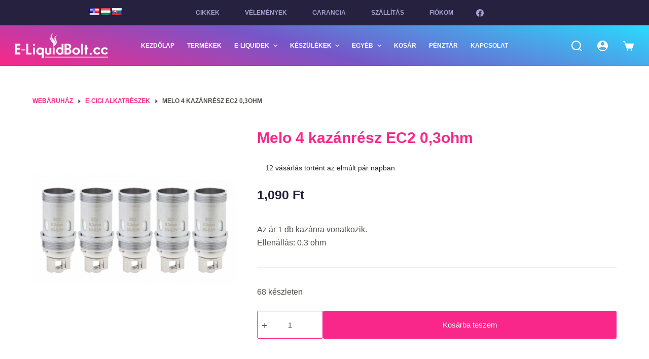

--- FILE ---
content_type: text/html; charset=UTF-8
request_url: https://e-liquidbolt.cc/termek/melo-4-kazanresz-ec2-03ohm/
body_size: 23142
content:
<!doctype html>
<html lang="hu" prefix="og: https://ogp.me/ns#">
<head>
<meta name="MobileOptimized" content="width" />
<meta name="HandheldFriendly" content="true" />
<meta name="generator" content="Drupal 9 (https://www.drupal.org)" />

	
	<meta charset="UTF-8">
	<meta name="viewport" content="width=device-width, initial-scale=1, maximum-scale=5, viewport-fit=cover">
	<link rel="profile" href="https://gmpg.org/xfn/11">

	
<!-- Search Engine Optimization by Rank Math PRO - https://rankmath.com/ -->
<title>Melo 4 kazánrész EC2 0,3ohm | E-liquidbolt.cc</title>
<meta name="description" content="Az ár 1 db kazánra vonatkozik. Ellenállás: 0,3 ohm"/>
<meta name="robots" content="follow, index, max-snippet:-1, max-video-preview:-1, max-image-preview:large"/>
<link rel="canonical" href="https://e-liquidbolt.cc/termek/melo-4-kazanresz-ec2-03ohm/" />
<meta property="og:locale" content="hu_HU" />
<meta property="og:type" content="product" />
<meta property="og:title" content="Melo 4 kazánrész EC2 0,3ohm | E-liquidbolt.cc" />
<meta property="og:description" content="Az ár 1 db kazánra vonatkozik. Ellenállás: 0,3 ohm" />
<meta property="og:url" content="https://e-liquidbolt.cc/termek/melo-4-kazanresz-ec2-03ohm/" />
<meta property="og:site_name" content="E-liquidbolt.cc" />
<meta property="og:updated_time" content="2026-01-03T19:29:47+01:00" />
<meta property="og:image" content="https://e-liquidbolt.cc/storage/2020/03/8324501-4.jpg" />
<meta property="og:image:secure_url" content="https://e-liquidbolt.cc/storage/2020/03/8324501-4.jpg" />
<meta property="og:image:width" content="400" />
<meta property="og:image:height" content="400" />
<meta property="og:image:alt" content="Melo 4 kazánrész EC2 0,3ohm" />
<meta property="og:image:type" content="image/jpeg" />
<meta property="product:price:amount" content="1090" />
<meta property="product:price:currency" content="HUF" />
<meta property="product:availability" content="instock" />
<meta name="twitter:card" content="summary_large_image" />
<meta name="twitter:title" content="Melo 4 kazánrész EC2 0,3ohm | E-liquidbolt.cc" />
<meta name="twitter:description" content="Az ár 1 db kazánra vonatkozik. Ellenállás: 0,3 ohm" />
<meta name="twitter:image" content="https://e-liquidbolt.cc/storage/2020/03/8324501-4.jpg" />
<meta name="twitter:label1" content="Ár" />
<meta name="twitter:data1" content="1,090&nbsp;&#070;&#116;" />
<meta name="twitter:label2" content="Elérhetőség" />
<meta name="twitter:data2" content="68 készleten" />
<script type="application/ld+json" class="rank-math-schema-pro">{"@context":"https://schema.org","@graph":[{"@type":"Organization","@id":"https://e-liquidbolt.cc/#organization","name":"e-liquidbolt.cc","url":"https://e-liquidbolt.online","sameAs":["https://www.facebook.com/elektromoscigaretta"],"logo":{"@type":"ImageObject","@id":"https://e-liquidbolt.cc/#logo","url":"https://e-liquidbolt.online/wp-content/uploads/2016/09/fb_logo.png","contentUrl":"https://e-liquidbolt.online/wp-content/uploads/2016/09/fb_logo.png","caption":"e-liquidbolt.cc","inLanguage":"hu","width":"600","height":"600"}},{"@type":"WebSite","@id":"https://e-liquidbolt.cc/#website","url":"https://e-liquidbolt.cc","name":"e-liquidbolt.cc","publisher":{"@id":"https://e-liquidbolt.cc/#organization"},"inLanguage":"hu"},{"@type":"ImageObject","@id":"https://e-liquidbolt.cc/storage/2020/03/8324501-4.jpg","url":"https://e-liquidbolt.cc/storage/2020/03/8324501-4.jpg","width":"400","height":"400","inLanguage":"hu"},{"@type":"BreadcrumbList","@id":"https://e-liquidbolt.cc/termek/melo-4-kazanresz-ec2-03ohm/#breadcrumb","itemListElement":[{"@type":"ListItem","position":"1","item":{"@id":"https://e-liquidbolt.online","name":"Kezd\u0151lap"}},{"@type":"ListItem","position":"2","item":{"@id":"https://e-liquidbolt.cc/termek/melo-4-kazanresz-ec2-03ohm/","name":"Melo 4 kaz\u00e1nr\u00e9sz EC2 0,3ohm"}}]},{"@type":"ItemPage","@id":"https://e-liquidbolt.cc/termek/melo-4-kazanresz-ec2-03ohm/#webpage","url":"https://e-liquidbolt.cc/termek/melo-4-kazanresz-ec2-03ohm/","name":"Melo 4 kaz\u00e1nr\u00e9sz EC2 0,3ohm | E-liquidbolt.cc","datePublished":"2020-03-11T21:14:45+01:00","dateModified":"2026-01-03T19:29:47+01:00","isPartOf":{"@id":"https://e-liquidbolt.cc/#website"},"primaryImageOfPage":{"@id":"https://e-liquidbolt.cc/storage/2020/03/8324501-4.jpg"},"inLanguage":"hu","breadcrumb":{"@id":"https://e-liquidbolt.cc/termek/melo-4-kazanresz-ec2-03ohm/#breadcrumb"}},{"@type":"Product","name":"Melo 4 kaz\u00e1nr\u00e9sz EC2 0,3ohm | E-liquidbolt.cc","description":"e-liquidbolt.cc - Nikotinos \u00e9s mentes e-liquidek \u00e9s elektromos cigarett\u00e1k sz\u00e9les v\u00e1laszt\u00e9kban","sku":"30046","category":"E-Cigi Alkatr\u00e9szek","mainEntityOfPage":{"@id":"https://e-liquidbolt.cc/termek/melo-4-kazanresz-ec2-03ohm/#webpage"},"weight":{"@type":"QuantitativeValue","unitCode":"KGM","value":"0.008"},"image":[{"@type":"ImageObject","url":"https://e-liquidbolt.cc/storage/2020/03/8324501-4.jpg","height":"400","width":"400"}],"offers":{"@type":"Offer","price":"1090","priceCurrency":"HUF","priceValidUntil":"2027-12-31","availability":"https://schema.org/InStock","itemCondition":"NewCondition","url":"https://e-liquidbolt.cc/termek/melo-4-kazanresz-ec2-03ohm/","seller":{"@type":"Organization","@id":"https://e-liquidbolt.cc/","name":"e-liquidbolt.cc","url":"https://e-liquidbolt.cc","logo":"https://e-liquidbolt.online/wp-content/uploads/2016/09/fb_logo.png"}},"@id":"https://e-liquidbolt.cc/termek/melo-4-kazanresz-ec2-03ohm/#richSnippet"}]}</script>
<!-- /Rank Math WordPress SEO plugin -->

<link rel='dns-prefetch' href='//translate.google.com' />
<link rel="alternate" type="application/rss+xml" title="E-liquidbolt.cc &raquo; hírcsatorna" href="https://e-liquidbolt.cc/feed/" />
<link rel="alternate" type="application/rss+xml" title="E-liquidbolt.cc &raquo; hozzászólás hírcsatorna" href="https://e-liquidbolt.cc/comments/feed/" />
<link rel="alternate" type="application/rss+xml" title="E-liquidbolt.cc &raquo; Melo 4 kazánrész EC2 0,3ohm hozzászólás hírcsatorna" href="https://e-liquidbolt.cc/termek/melo-4-kazanresz-ec2-03ohm/feed/" />
<link rel='stylesheet' id='blocksy-dynamic-global-css' href='https://e-liquidbolt.cc/storage/blocksy/css/global.css' media='all' />
<link rel='stylesheet' id='wp-block-library-css' href='https://e-liquidbolt.cc/lib/css/dist/block-library/style.min.css' media='all' />
<style id='global-styles-inline-css'>
body{--wp--preset--color--black: #000000;--wp--preset--color--cyan-bluish-gray: #abb8c3;--wp--preset--color--white: #ffffff;--wp--preset--color--pale-pink: #f78da7;--wp--preset--color--vivid-red: #cf2e2e;--wp--preset--color--luminous-vivid-orange: #ff6900;--wp--preset--color--luminous-vivid-amber: #fcb900;--wp--preset--color--light-green-cyan: #7bdcb5;--wp--preset--color--vivid-green-cyan: #00d084;--wp--preset--color--pale-cyan-blue: #8ed1fc;--wp--preset--color--vivid-cyan-blue: #0693e3;--wp--preset--color--vivid-purple: #9b51e0;--wp--preset--color--palette-color-1: var(--theme-palette-color-1, #f92789);--wp--preset--color--palette-color-2: var(--theme-palette-color-2, #171717);--wp--preset--color--palette-color-3: var(--theme-palette-color-3, #504e4a);--wp--preset--color--palette-color-4: var(--theme-palette-color-4, #25213f);--wp--preset--color--palette-color-5: var(--theme-palette-color-5, #edeff2);--wp--preset--color--palette-color-6: var(--theme-palette-color-6, #f9fafb);--wp--preset--color--palette-color-7: var(--theme-palette-color-7, #FDFDFD);--wp--preset--color--palette-color-8: var(--theme-palette-color-8, #ffffff);--wp--preset--gradient--vivid-cyan-blue-to-vivid-purple: linear-gradient(135deg,rgba(6,147,227,1) 0%,rgb(155,81,224) 100%);--wp--preset--gradient--light-green-cyan-to-vivid-green-cyan: linear-gradient(135deg,rgb(122,220,180) 0%,rgb(0,208,130) 100%);--wp--preset--gradient--luminous-vivid-amber-to-luminous-vivid-orange: linear-gradient(135deg,rgba(252,185,0,1) 0%,rgba(255,105,0,1) 100%);--wp--preset--gradient--luminous-vivid-orange-to-vivid-red: linear-gradient(135deg,rgba(255,105,0,1) 0%,rgb(207,46,46) 100%);--wp--preset--gradient--very-light-gray-to-cyan-bluish-gray: linear-gradient(135deg,rgb(238,238,238) 0%,rgb(169,184,195) 100%);--wp--preset--gradient--cool-to-warm-spectrum: linear-gradient(135deg,rgb(74,234,220) 0%,rgb(151,120,209) 20%,rgb(207,42,186) 40%,rgb(238,44,130) 60%,rgb(251,105,98) 80%,rgb(254,248,76) 100%);--wp--preset--gradient--blush-light-purple: linear-gradient(135deg,rgb(255,206,236) 0%,rgb(152,150,240) 100%);--wp--preset--gradient--blush-bordeaux: linear-gradient(135deg,rgb(254,205,165) 0%,rgb(254,45,45) 50%,rgb(107,0,62) 100%);--wp--preset--gradient--luminous-dusk: linear-gradient(135deg,rgb(255,203,112) 0%,rgb(199,81,192) 50%,rgb(65,88,208) 100%);--wp--preset--gradient--pale-ocean: linear-gradient(135deg,rgb(255,245,203) 0%,rgb(182,227,212) 50%,rgb(51,167,181) 100%);--wp--preset--gradient--electric-grass: linear-gradient(135deg,rgb(202,248,128) 0%,rgb(113,206,126) 100%);--wp--preset--gradient--midnight: linear-gradient(135deg,rgb(2,3,129) 0%,rgb(40,116,252) 100%);--wp--preset--gradient--juicy-peach: linear-gradient(to right, #ffecd2 0%, #fcb69f 100%);--wp--preset--gradient--young-passion: linear-gradient(to right, #ff8177 0%, #ff867a 0%, #ff8c7f 21%, #f99185 52%, #cf556c 78%, #b12a5b 100%);--wp--preset--gradient--true-sunset: linear-gradient(to right, #fa709a 0%, #fee140 100%);--wp--preset--gradient--morpheus-den: linear-gradient(to top, #30cfd0 0%, #330867 100%);--wp--preset--gradient--plum-plate: linear-gradient(135deg, #667eea 0%, #764ba2 100%);--wp--preset--gradient--aqua-splash: linear-gradient(15deg, #13547a 0%, #80d0c7 100%);--wp--preset--gradient--love-kiss: linear-gradient(to top, #ff0844 0%, #ffb199 100%);--wp--preset--gradient--new-retrowave: linear-gradient(to top, #3b41c5 0%, #a981bb 49%, #ffc8a9 100%);--wp--preset--gradient--plum-bath: linear-gradient(to top, #cc208e 0%, #6713d2 100%);--wp--preset--gradient--high-flight: linear-gradient(to right, #0acffe 0%, #495aff 100%);--wp--preset--gradient--teen-party: linear-gradient(-225deg, #FF057C 0%, #8D0B93 50%, #321575 100%);--wp--preset--gradient--fabled-sunset: linear-gradient(-225deg, #231557 0%, #44107A 29%, #FF1361 67%, #FFF800 100%);--wp--preset--gradient--arielle-smile: radial-gradient(circle 248px at center, #16d9e3 0%, #30c7ec 47%, #46aef7 100%);--wp--preset--gradient--itmeo-branding: linear-gradient(180deg, #2af598 0%, #009efd 100%);--wp--preset--gradient--deep-blue: linear-gradient(to right, #6a11cb 0%, #2575fc 100%);--wp--preset--gradient--strong-bliss: linear-gradient(to right, #f78ca0 0%, #f9748f 19%, #fd868c 60%, #fe9a8b 100%);--wp--preset--gradient--sweet-period: linear-gradient(to top, #3f51b1 0%, #5a55ae 13%, #7b5fac 25%, #8f6aae 38%, #a86aa4 50%, #cc6b8e 62%, #f18271 75%, #f3a469 87%, #f7c978 100%);--wp--preset--gradient--purple-division: linear-gradient(to top, #7028e4 0%, #e5b2ca 100%);--wp--preset--gradient--cold-evening: linear-gradient(to top, #0c3483 0%, #a2b6df 100%, #6b8cce 100%, #a2b6df 100%);--wp--preset--gradient--mountain-rock: linear-gradient(to right, #868f96 0%, #596164 100%);--wp--preset--gradient--desert-hump: linear-gradient(to top, #c79081 0%, #dfa579 100%);--wp--preset--gradient--ethernal-constance: linear-gradient(to top, #09203f 0%, #537895 100%);--wp--preset--gradient--happy-memories: linear-gradient(-60deg, #ff5858 0%, #f09819 100%);--wp--preset--gradient--grown-early: linear-gradient(to top, #0ba360 0%, #3cba92 100%);--wp--preset--gradient--morning-salad: linear-gradient(-225deg, #B7F8DB 0%, #50A7C2 100%);--wp--preset--gradient--night-call: linear-gradient(-225deg, #AC32E4 0%, #7918F2 48%, #4801FF 100%);--wp--preset--gradient--mind-crawl: linear-gradient(-225deg, #473B7B 0%, #3584A7 51%, #30D2BE 100%);--wp--preset--gradient--angel-care: linear-gradient(-225deg, #FFE29F 0%, #FFA99F 48%, #FF719A 100%);--wp--preset--gradient--juicy-cake: linear-gradient(to top, #e14fad 0%, #f9d423 100%);--wp--preset--gradient--rich-metal: linear-gradient(to right, #d7d2cc 0%, #304352 100%);--wp--preset--gradient--mole-hall: linear-gradient(-20deg, #616161 0%, #9bc5c3 100%);--wp--preset--gradient--cloudy-knoxville: linear-gradient(120deg, #fdfbfb 0%, #ebedee 100%);--wp--preset--gradient--soft-grass: linear-gradient(to top, #c1dfc4 0%, #deecdd 100%);--wp--preset--gradient--saint-petersburg: linear-gradient(135deg, #f5f7fa 0%, #c3cfe2 100%);--wp--preset--gradient--everlasting-sky: linear-gradient(135deg, #fdfcfb 0%, #e2d1c3 100%);--wp--preset--gradient--kind-steel: linear-gradient(-20deg, #e9defa 0%, #fbfcdb 100%);--wp--preset--gradient--over-sun: linear-gradient(60deg, #abecd6 0%, #fbed96 100%);--wp--preset--gradient--premium-white: linear-gradient(to top, #d5d4d0 0%, #d5d4d0 1%, #eeeeec 31%, #efeeec 75%, #e9e9e7 100%);--wp--preset--gradient--clean-mirror: linear-gradient(45deg, #93a5cf 0%, #e4efe9 100%);--wp--preset--gradient--wild-apple: linear-gradient(to top, #d299c2 0%, #fef9d7 100%);--wp--preset--gradient--snow-again: linear-gradient(to top, #e6e9f0 0%, #eef1f5 100%);--wp--preset--gradient--confident-cloud: linear-gradient(to top, #dad4ec 0%, #dad4ec 1%, #f3e7e9 100%);--wp--preset--gradient--glass-water: linear-gradient(to top, #dfe9f3 0%, white 100%);--wp--preset--gradient--perfect-white: linear-gradient(-225deg, #E3FDF5 0%, #FFE6FA 100%);--wp--preset--font-size--small: 13px;--wp--preset--font-size--medium: 20px;--wp--preset--font-size--large: clamp(22px, 1.375rem + ((1vw - 3.2px) * 0.625), 30px);--wp--preset--font-size--x-large: clamp(30px, 1.875rem + ((1vw - 3.2px) * 1.563), 50px);--wp--preset--font-size--xx-large: clamp(45px, 2.813rem + ((1vw - 3.2px) * 2.734), 80px);--wp--preset--spacing--20: 0.44rem;--wp--preset--spacing--30: 0.67rem;--wp--preset--spacing--40: 1rem;--wp--preset--spacing--50: 1.5rem;--wp--preset--spacing--60: 2.25rem;--wp--preset--spacing--70: 3.38rem;--wp--preset--spacing--80: 5.06rem;--wp--preset--shadow--natural: 6px 6px 9px rgba(0, 0, 0, 0.2);--wp--preset--shadow--deep: 12px 12px 50px rgba(0, 0, 0, 0.4);--wp--preset--shadow--sharp: 6px 6px 0px rgba(0, 0, 0, 0.2);--wp--preset--shadow--outlined: 6px 6px 0px -3px rgba(255, 255, 255, 1), 6px 6px rgba(0, 0, 0, 1);--wp--preset--shadow--crisp: 6px 6px 0px rgba(0, 0, 0, 1);}body { margin: 0;--wp--style--global--content-size: var(--theme-block-max-width);--wp--style--global--wide-size: var(--theme-block-wide-max-width); }.wp-site-blocks > .alignleft { float: left; margin-right: 2em; }.wp-site-blocks > .alignright { float: right; margin-left: 2em; }.wp-site-blocks > .aligncenter { justify-content: center; margin-left: auto; margin-right: auto; }:where(.wp-site-blocks) > * { margin-block-start: var(--theme-content-spacing); margin-block-end: 0; }:where(.wp-site-blocks) > :first-child:first-child { margin-block-start: 0; }:where(.wp-site-blocks) > :last-child:last-child { margin-block-end: 0; }body { --wp--style--block-gap: var(--theme-content-spacing); }:where(body .is-layout-flow)  > :first-child:first-child{margin-block-start: 0;}:where(body .is-layout-flow)  > :last-child:last-child{margin-block-end: 0;}:where(body .is-layout-flow)  > *{margin-block-start: var(--theme-content-spacing);margin-block-end: 0;}:where(body .is-layout-constrained)  > :first-child:first-child{margin-block-start: 0;}:where(body .is-layout-constrained)  > :last-child:last-child{margin-block-end: 0;}:where(body .is-layout-constrained)  > *{margin-block-start: var(--theme-content-spacing);margin-block-end: 0;}:where(body .is-layout-flex) {gap: var(--theme-content-spacing);}:where(body .is-layout-grid) {gap: var(--theme-content-spacing);}body .is-layout-flow > .alignleft{float: left;margin-inline-start: 0;margin-inline-end: 2em;}body .is-layout-flow > .alignright{float: right;margin-inline-start: 2em;margin-inline-end: 0;}body .is-layout-flow > .aligncenter{margin-left: auto !important;margin-right: auto !important;}body .is-layout-constrained > .alignleft{float: left;margin-inline-start: 0;margin-inline-end: 2em;}body .is-layout-constrained > .alignright{float: right;margin-inline-start: 2em;margin-inline-end: 0;}body .is-layout-constrained > .aligncenter{margin-left: auto !important;margin-right: auto !important;}body .is-layout-constrained > :where(:not(.alignleft):not(.alignright):not(.alignfull)){max-width: var(--wp--style--global--content-size);margin-left: auto !important;margin-right: auto !important;}body .is-layout-constrained > .alignwide{max-width: var(--wp--style--global--wide-size);}body .is-layout-flex{display: flex;}body .is-layout-flex{flex-wrap: wrap;align-items: center;}body .is-layout-flex > *{margin: 0;}body .is-layout-grid{display: grid;}body .is-layout-grid > *{margin: 0;}body{padding-top: 0px;padding-right: 0px;padding-bottom: 0px;padding-left: 0px;}.has-black-color{color: var(--wp--preset--color--black) !important;}.has-cyan-bluish-gray-color{color: var(--wp--preset--color--cyan-bluish-gray) !important;}.has-white-color{color: var(--wp--preset--color--white) !important;}.has-pale-pink-color{color: var(--wp--preset--color--pale-pink) !important;}.has-vivid-red-color{color: var(--wp--preset--color--vivid-red) !important;}.has-luminous-vivid-orange-color{color: var(--wp--preset--color--luminous-vivid-orange) !important;}.has-luminous-vivid-amber-color{color: var(--wp--preset--color--luminous-vivid-amber) !important;}.has-light-green-cyan-color{color: var(--wp--preset--color--light-green-cyan) !important;}.has-vivid-green-cyan-color{color: var(--wp--preset--color--vivid-green-cyan) !important;}.has-pale-cyan-blue-color{color: var(--wp--preset--color--pale-cyan-blue) !important;}.has-vivid-cyan-blue-color{color: var(--wp--preset--color--vivid-cyan-blue) !important;}.has-vivid-purple-color{color: var(--wp--preset--color--vivid-purple) !important;}.has-palette-color-1-color{color: var(--wp--preset--color--palette-color-1) !important;}.has-palette-color-2-color{color: var(--wp--preset--color--palette-color-2) !important;}.has-palette-color-3-color{color: var(--wp--preset--color--palette-color-3) !important;}.has-palette-color-4-color{color: var(--wp--preset--color--palette-color-4) !important;}.has-palette-color-5-color{color: var(--wp--preset--color--palette-color-5) !important;}.has-palette-color-6-color{color: var(--wp--preset--color--palette-color-6) !important;}.has-palette-color-7-color{color: var(--wp--preset--color--palette-color-7) !important;}.has-palette-color-8-color{color: var(--wp--preset--color--palette-color-8) !important;}.has-black-background-color{background-color: var(--wp--preset--color--black) !important;}.has-cyan-bluish-gray-background-color{background-color: var(--wp--preset--color--cyan-bluish-gray) !important;}.has-white-background-color{background-color: var(--wp--preset--color--white) !important;}.has-pale-pink-background-color{background-color: var(--wp--preset--color--pale-pink) !important;}.has-vivid-red-background-color{background-color: var(--wp--preset--color--vivid-red) !important;}.has-luminous-vivid-orange-background-color{background-color: var(--wp--preset--color--luminous-vivid-orange) !important;}.has-luminous-vivid-amber-background-color{background-color: var(--wp--preset--color--luminous-vivid-amber) !important;}.has-light-green-cyan-background-color{background-color: var(--wp--preset--color--light-green-cyan) !important;}.has-vivid-green-cyan-background-color{background-color: var(--wp--preset--color--vivid-green-cyan) !important;}.has-pale-cyan-blue-background-color{background-color: var(--wp--preset--color--pale-cyan-blue) !important;}.has-vivid-cyan-blue-background-color{background-color: var(--wp--preset--color--vivid-cyan-blue) !important;}.has-vivid-purple-background-color{background-color: var(--wp--preset--color--vivid-purple) !important;}.has-palette-color-1-background-color{background-color: var(--wp--preset--color--palette-color-1) !important;}.has-palette-color-2-background-color{background-color: var(--wp--preset--color--palette-color-2) !important;}.has-palette-color-3-background-color{background-color: var(--wp--preset--color--palette-color-3) !important;}.has-palette-color-4-background-color{background-color: var(--wp--preset--color--palette-color-4) !important;}.has-palette-color-5-background-color{background-color: var(--wp--preset--color--palette-color-5) !important;}.has-palette-color-6-background-color{background-color: var(--wp--preset--color--palette-color-6) !important;}.has-palette-color-7-background-color{background-color: var(--wp--preset--color--palette-color-7) !important;}.has-palette-color-8-background-color{background-color: var(--wp--preset--color--palette-color-8) !important;}.has-black-border-color{border-color: var(--wp--preset--color--black) !important;}.has-cyan-bluish-gray-border-color{border-color: var(--wp--preset--color--cyan-bluish-gray) !important;}.has-white-border-color{border-color: var(--wp--preset--color--white) !important;}.has-pale-pink-border-color{border-color: var(--wp--preset--color--pale-pink) !important;}.has-vivid-red-border-color{border-color: var(--wp--preset--color--vivid-red) !important;}.has-luminous-vivid-orange-border-color{border-color: var(--wp--preset--color--luminous-vivid-orange) !important;}.has-luminous-vivid-amber-border-color{border-color: var(--wp--preset--color--luminous-vivid-amber) !important;}.has-light-green-cyan-border-color{border-color: var(--wp--preset--color--light-green-cyan) !important;}.has-vivid-green-cyan-border-color{border-color: var(--wp--preset--color--vivid-green-cyan) !important;}.has-pale-cyan-blue-border-color{border-color: var(--wp--preset--color--pale-cyan-blue) !important;}.has-vivid-cyan-blue-border-color{border-color: var(--wp--preset--color--vivid-cyan-blue) !important;}.has-vivid-purple-border-color{border-color: var(--wp--preset--color--vivid-purple) !important;}.has-palette-color-1-border-color{border-color: var(--wp--preset--color--palette-color-1) !important;}.has-palette-color-2-border-color{border-color: var(--wp--preset--color--palette-color-2) !important;}.has-palette-color-3-border-color{border-color: var(--wp--preset--color--palette-color-3) !important;}.has-palette-color-4-border-color{border-color: var(--wp--preset--color--palette-color-4) !important;}.has-palette-color-5-border-color{border-color: var(--wp--preset--color--palette-color-5) !important;}.has-palette-color-6-border-color{border-color: var(--wp--preset--color--palette-color-6) !important;}.has-palette-color-7-border-color{border-color: var(--wp--preset--color--palette-color-7) !important;}.has-palette-color-8-border-color{border-color: var(--wp--preset--color--palette-color-8) !important;}.has-vivid-cyan-blue-to-vivid-purple-gradient-background{background: var(--wp--preset--gradient--vivid-cyan-blue-to-vivid-purple) !important;}.has-light-green-cyan-to-vivid-green-cyan-gradient-background{background: var(--wp--preset--gradient--light-green-cyan-to-vivid-green-cyan) !important;}.has-luminous-vivid-amber-to-luminous-vivid-orange-gradient-background{background: var(--wp--preset--gradient--luminous-vivid-amber-to-luminous-vivid-orange) !important;}.has-luminous-vivid-orange-to-vivid-red-gradient-background{background: var(--wp--preset--gradient--luminous-vivid-orange-to-vivid-red) !important;}.has-very-light-gray-to-cyan-bluish-gray-gradient-background{background: var(--wp--preset--gradient--very-light-gray-to-cyan-bluish-gray) !important;}.has-cool-to-warm-spectrum-gradient-background{background: var(--wp--preset--gradient--cool-to-warm-spectrum) !important;}.has-blush-light-purple-gradient-background{background: var(--wp--preset--gradient--blush-light-purple) !important;}.has-blush-bordeaux-gradient-background{background: var(--wp--preset--gradient--blush-bordeaux) !important;}.has-luminous-dusk-gradient-background{background: var(--wp--preset--gradient--luminous-dusk) !important;}.has-pale-ocean-gradient-background{background: var(--wp--preset--gradient--pale-ocean) !important;}.has-electric-grass-gradient-background{background: var(--wp--preset--gradient--electric-grass) !important;}.has-midnight-gradient-background{background: var(--wp--preset--gradient--midnight) !important;}.has-juicy-peach-gradient-background{background: var(--wp--preset--gradient--juicy-peach) !important;}.has-young-passion-gradient-background{background: var(--wp--preset--gradient--young-passion) !important;}.has-true-sunset-gradient-background{background: var(--wp--preset--gradient--true-sunset) !important;}.has-morpheus-den-gradient-background{background: var(--wp--preset--gradient--morpheus-den) !important;}.has-plum-plate-gradient-background{background: var(--wp--preset--gradient--plum-plate) !important;}.has-aqua-splash-gradient-background{background: var(--wp--preset--gradient--aqua-splash) !important;}.has-love-kiss-gradient-background{background: var(--wp--preset--gradient--love-kiss) !important;}.has-new-retrowave-gradient-background{background: var(--wp--preset--gradient--new-retrowave) !important;}.has-plum-bath-gradient-background{background: var(--wp--preset--gradient--plum-bath) !important;}.has-high-flight-gradient-background{background: var(--wp--preset--gradient--high-flight) !important;}.has-teen-party-gradient-background{background: var(--wp--preset--gradient--teen-party) !important;}.has-fabled-sunset-gradient-background{background: var(--wp--preset--gradient--fabled-sunset) !important;}.has-arielle-smile-gradient-background{background: var(--wp--preset--gradient--arielle-smile) !important;}.has-itmeo-branding-gradient-background{background: var(--wp--preset--gradient--itmeo-branding) !important;}.has-deep-blue-gradient-background{background: var(--wp--preset--gradient--deep-blue) !important;}.has-strong-bliss-gradient-background{background: var(--wp--preset--gradient--strong-bliss) !important;}.has-sweet-period-gradient-background{background: var(--wp--preset--gradient--sweet-period) !important;}.has-purple-division-gradient-background{background: var(--wp--preset--gradient--purple-division) !important;}.has-cold-evening-gradient-background{background: var(--wp--preset--gradient--cold-evening) !important;}.has-mountain-rock-gradient-background{background: var(--wp--preset--gradient--mountain-rock) !important;}.has-desert-hump-gradient-background{background: var(--wp--preset--gradient--desert-hump) !important;}.has-ethernal-constance-gradient-background{background: var(--wp--preset--gradient--ethernal-constance) !important;}.has-happy-memories-gradient-background{background: var(--wp--preset--gradient--happy-memories) !important;}.has-grown-early-gradient-background{background: var(--wp--preset--gradient--grown-early) !important;}.has-morning-salad-gradient-background{background: var(--wp--preset--gradient--morning-salad) !important;}.has-night-call-gradient-background{background: var(--wp--preset--gradient--night-call) !important;}.has-mind-crawl-gradient-background{background: var(--wp--preset--gradient--mind-crawl) !important;}.has-angel-care-gradient-background{background: var(--wp--preset--gradient--angel-care) !important;}.has-juicy-cake-gradient-background{background: var(--wp--preset--gradient--juicy-cake) !important;}.has-rich-metal-gradient-background{background: var(--wp--preset--gradient--rich-metal) !important;}.has-mole-hall-gradient-background{background: var(--wp--preset--gradient--mole-hall) !important;}.has-cloudy-knoxville-gradient-background{background: var(--wp--preset--gradient--cloudy-knoxville) !important;}.has-soft-grass-gradient-background{background: var(--wp--preset--gradient--soft-grass) !important;}.has-saint-petersburg-gradient-background{background: var(--wp--preset--gradient--saint-petersburg) !important;}.has-everlasting-sky-gradient-background{background: var(--wp--preset--gradient--everlasting-sky) !important;}.has-kind-steel-gradient-background{background: var(--wp--preset--gradient--kind-steel) !important;}.has-over-sun-gradient-background{background: var(--wp--preset--gradient--over-sun) !important;}.has-premium-white-gradient-background{background: var(--wp--preset--gradient--premium-white) !important;}.has-clean-mirror-gradient-background{background: var(--wp--preset--gradient--clean-mirror) !important;}.has-wild-apple-gradient-background{background: var(--wp--preset--gradient--wild-apple) !important;}.has-snow-again-gradient-background{background: var(--wp--preset--gradient--snow-again) !important;}.has-confident-cloud-gradient-background{background: var(--wp--preset--gradient--confident-cloud) !important;}.has-glass-water-gradient-background{background: var(--wp--preset--gradient--glass-water) !important;}.has-perfect-white-gradient-background{background: var(--wp--preset--gradient--perfect-white) !important;}.has-small-font-size{font-size: var(--wp--preset--font-size--small) !important;}.has-medium-font-size{font-size: var(--wp--preset--font-size--medium) !important;}.has-large-font-size{font-size: var(--wp--preset--font-size--large) !important;}.has-x-large-font-size{font-size: var(--wp--preset--font-size--x-large) !important;}.has-xx-large-font-size{font-size: var(--wp--preset--font-size--xx-large) !important;}
.wp-block-navigation a:where(:not(.wp-element-button)){color: inherit;}
.wp-block-pullquote{font-size: clamp(0.984em, 0.984rem + ((1vw - 0.2em) * 0.645), 1.5em);line-height: 1.6;}
</style>
<link rel='stylesheet' id='ct-main-styles-css' href='https://e-liquidbolt.cc/core/views/a8532ddfd5/static/bundle/main.min.css' media='all' />
<link rel='stylesheet' id='blocksy-pro-video-indicator-styles-css' href='https://e-liquidbolt.cc/core/modules/6e3306807b/framework/premium/static/bundle/video-indicator.min.css' media='all' />
<link rel='stylesheet' id='bought-together-for-woocommerce-css' href='https://e-liquidbolt.cc/core/modules/26adbef721/public/css/bought-together-for-woocommerce-public.css' media='all' />
<link rel='stylesheet' id='google-language-translator-css' href='https://e-liquidbolt.cc/core/modules/google-language-translator/css/style.css' media='' />
<link rel='stylesheet' id='photoswipe-css' href='https://e-liquidbolt.cc/core/modules/39d10ee62c/assets/css/photoswipe/photoswipe.min.css' media='all' />
<link rel='stylesheet' id='photoswipe-default-skin-css' href='https://e-liquidbolt.cc/core/modules/39d10ee62c/assets/css/photoswipe/default-skin/default-skin.min.css' media='all' />
<style id='woocommerce-inline-inline-css'>
.woocommerce form .form-row .required { visibility: visible; }
</style>
<link rel='stylesheet' id='ppress-frontend-css' href='https://e-liquidbolt.cc/core/modules/a095763a0d/assets/css/frontend.min.css' media='all' />
<link rel='stylesheet' id='ppress-flatpickr-css' href='https://e-liquidbolt.cc/core/modules/a095763a0d/assets/flatpickr/flatpickr.min.css' media='all' />
<link rel='stylesheet' id='ppress-select2-css' href='https://e-liquidbolt.cc/core/modules/a095763a0d/assets/select2/select2.min.css' media='all' />
<link rel='stylesheet' id='wcst_public_css-css' href='https://e-liquidbolt.cc/core/modules/f77aff0d42/assets/css/wcst_combined.css' media='all' />
<link rel='stylesheet' id='wc-bis-css-css' href='https://e-liquidbolt.cc/core/modules/7b7ed94679/assets/css/frontend/woocommerce.css' media='all' />
<link rel='stylesheet' id='jquery-ui-style-css' href='https://e-liquidbolt.cc/core/modules/e7d599ec61/includes/css/jquery-ui.css' media='all' />
<link rel='stylesheet' id='wcj-timepicker-style-css' href='https://e-liquidbolt.cc/core/modules/e7d599ec61/includes/lib/timepicker/jquery.timepicker.min.css' media='all' />
<link rel='stylesheet' id='parent-style-css' href='https://e-liquidbolt.cc/core/views/a8532ddfd5/design.css' media='all' />
<link rel='stylesheet' id='ct-woocommerce-styles-css' href='https://e-liquidbolt.cc/core/views/a8532ddfd5/static/bundle/woocommerce.min.css' media='all' />
<link rel='stylesheet' id='blocksy-ext-shortcuts-styles-css' href='https://e-liquidbolt.cc/core/modules/6e3306807b/framework/premium/extensions/shortcuts/static/bundle/main.min.css' media='all' />
<link rel='stylesheet' id='blocksy-ext-woocommerce-extra-styles-css' href='https://e-liquidbolt.cc/core/modules/6e3306807b/framework/premium/extensions/woocommerce-extra/static/bundle/main.min.css' media='all' />
<link rel='stylesheet' id='blocksy-ext-woocommerce-extra-custom-badges-styles-css' href='https://e-liquidbolt.cc/core/modules/6e3306807b/framework/premium/extensions/woocommerce-extra/static/bundle/custom-badges.min.css' media='all' />
<link rel='stylesheet' id='blocksy-ext-woocommerce-extra-sale-countdown-styles-css' href='https://e-liquidbolt.cc/core/modules/6e3306807b/framework/premium/extensions/woocommerce-extra/static/bundle/sale-countdown.min.css' media='all' />
<link rel='stylesheet' id='ct-page-title-styles-css' href='https://e-liquidbolt.cc/core/views/a8532ddfd5/static/bundle/page-title.min.css' media='all' />
<link rel='stylesheet' id='ct-comments-styles-css' href='https://e-liquidbolt.cc/core/views/a8532ddfd5/static/bundle/comments.min.css' media='all' />
<link rel='stylesheet' id='ct-flexy-styles-css' href='https://e-liquidbolt.cc/core/views/a8532ddfd5/static/bundle/flexy.min.css' media='all' />
<link rel='stylesheet' id='ct-brizy-styles-css' href='https://e-liquidbolt.cc/core/views/a8532ddfd5/static/bundle/brizy.min.css' media='all' />
<link rel='stylesheet' id='blocksy-companion-header-account-styles-css' href='https://e-liquidbolt.cc/core/modules/6e3306807b/static/bundle/header-account.min.css' media='all' />
<style id='generateblocks-inline-css'>
.gb-icon svg{fill:currentColor;}.gb-highlight{background:none;color:unset;}.gb-grid-wrapper{display:flex;flex-wrap:wrap;}.gb-grid-column{box-sizing:border-box;}.gb-grid-wrapper .wp-block-image{margin-bottom:0;}.gb-container .wp-block-image img{vertical-align:middle;}.gb-container .gb-shape{position:absolute;overflow:hidden;pointer-events:none;line-height:0;}.gb-container .gb-shape svg{fill:currentColor;}.gb-container.gb-tabs__item:not(.gb-tabs__item-open){display:none;}.gb-container-d298b854{margin-top:30px;background-color:var(--theme-palette-color-4, #25213f);color:var(--theme-palette-color-7, #FDFDFD);}.gb-container-d298b854 > .gb-inside-container{padding-top:20px;}.gb-grid-wrapper > .gb-grid-column-d298b854{width:100%;}.gb-grid-wrapper > .gb-grid-column-d298b854 > .gb-container{justify-content:center;display:flex;flex-direction:column;height:100%;}@media (max-width: 767px) {.gb-grid-wrapper > .gb-grid-column-d298b854{width:100%;}}.gb-container-link{position:absolute;top:0;right:0;bottom:0;left:0;z-index:99;}
</style>
<script src="https://e-liquidbolt.cc/lib/js/jquery/jquery.min.js" id="jquery-core-js"></script>
<script src="https://e-liquidbolt.cc/lib/js/jquery/jquery-migrate.min.js" id="jquery-migrate-js"></script>
<script src="https://e-liquidbolt.cc/core/modules/26adbef721/public/js/bought-together-for-woocommerce-public.js" id="bought-together-for-woocommerce-js"></script>
<script src="https://e-liquidbolt.cc/core/modules/39d10ee62c/assets/js/jquery-blockui/jquery.blockUI.min.js" id="jquery-blockui-js" defer data-wp-strategy="defer"></script>
<script id="wc-add-to-cart-js-extra">
var wc_add_to_cart_params = {"ajax_url":"\/ajax-call","wc_ajax_url":"\/?wc-ajax=%%endpoint%%","i18n_view_cart":"Kos\u00e1r","cart_url":"https:\/\/e-liquidbolt.cc\/kosar\/","is_cart":"","cart_redirect_after_add":"no"};
</script>
<script src="https://e-liquidbolt.cc/core/modules/39d10ee62c/assets/js/frontend/add-to-cart.min.js" id="wc-add-to-cart-js" defer data-wp-strategy="defer"></script>
<script src="https://e-liquidbolt.cc/core/modules/39d10ee62c/assets/js/zoom/jquery.zoom.min.js" id="zoom-js" defer data-wp-strategy="defer"></script>
<script src="https://e-liquidbolt.cc/core/modules/39d10ee62c/assets/js/photoswipe/photoswipe.min.js" id="photoswipe-js" defer data-wp-strategy="defer"></script>
<script src="https://e-liquidbolt.cc/core/modules/39d10ee62c/assets/js/photoswipe/photoswipe-ui-default.min.js" id="photoswipe-ui-default-js" defer data-wp-strategy="defer"></script>
<script id="wc-single-product-js-extra">
var wc_single_product_params = {"i18n_required_rating_text":"K\u00e9rlek, v\u00e1lassz egy \u00e9rt\u00e9kel\u00e9st","review_rating_required":"yes","flexslider":{"rtl":false,"animation":"slide","smoothHeight":true,"directionNav":false,"controlNav":"thumbnails","slideshow":false,"animationSpeed":500,"animationLoop":false,"allowOneSlide":false},"zoom_enabled":"1","zoom_options":[],"photoswipe_enabled":"1","photoswipe_options":{"shareEl":false,"closeOnScroll":false,"history":false,"hideAnimationDuration":0,"showAnimationDuration":0},"flexslider_enabled":""};
</script>
<script src="https://e-liquidbolt.cc/core/modules/39d10ee62c/assets/js/frontend/single-product.min.js" id="wc-single-product-js" defer data-wp-strategy="defer"></script>
<script src="https://e-liquidbolt.cc/core/modules/39d10ee62c/assets/js/js-cookie/js.cookie.min.js" id="js-cookie-js" defer data-wp-strategy="defer"></script>
<script id="woocommerce-js-extra">
var woocommerce_params = {"ajax_url":"\/ajax-call","wc_ajax_url":"\/?wc-ajax=%%endpoint%%"};
</script>
<script src="https://e-liquidbolt.cc/core/modules/39d10ee62c/assets/js/frontend/woocommerce.min.js" id="woocommerce-js" defer data-wp-strategy="defer"></script>
<script src="https://e-liquidbolt.cc/core/modules/a095763a0d/assets/flatpickr/flatpickr.min.js" id="ppress-flatpickr-js"></script>
<script src="https://e-liquidbolt.cc/core/modules/a095763a0d/assets/select2/select2.min.js" id="ppress-select2-js"></script>
<script id="wc-cart-fragments-js-extra">
var wc_cart_fragments_params = {"ajax_url":"\/ajax-call","wc_ajax_url":"\/?wc-ajax=%%endpoint%%","cart_hash_key":"wc_cart_hash_2b4b583da2b427a8cc7eaafc38afb8e3","fragment_name":"wc_fragments_2b4b583da2b427a8cc7eaafc38afb8e3","request_timeout":"5000"};
</script>
<script src="https://e-liquidbolt.cc/core/modules/39d10ee62c/assets/js/frontend/cart-fragments.min.js" id="wc-cart-fragments-js" defer data-wp-strategy="defer"></script>
<link rel='shortlink' href='https://e-liquidbolt.cc/?p=30046' />
<link rel="alternate" type="application/json+oembed" href="https://e-liquidbolt.cc/wp-json/oembed/1.0/embed?url=https%3A%2F%2Fe-liquidbolt.cc%2Ftermek%2Fmelo-4-kazanresz-ec2-03ohm%2F" />
<link rel="alternate" type="text/xml+oembed" href="https://e-liquidbolt.cc/wp-json/oembed/1.0/embed?url=https%3A%2F%2Fe-liquidbolt.cc%2Ftermek%2Fmelo-4-kazanresz-ec2-03ohm%2F&#038;format=xml" />
		<script type="text/javascript">
		var btfwc_ajaxurl = 'https://e-liquidbolt.cc/ajax-call';
		</script>
		<style>#flags {margin-bottom: 0px!important}p.hello{font-size:12px;color:darkgray;}#google_language_translator,#flags{text-align:left;}#google_language_translator{clear:both;}#flags{width:165px;}#flags a{display:inline-block;margin-right:2px;}#google_language_translator a{display:none!important;}div.skiptranslate.goog-te-gadget{display:inline!important;}.goog-te-gadget{color:transparent!important;}.goog-te-gadget{font-size:0px!important;}.goog-branding{display:none;}.goog-tooltip{display: none!important;}.goog-tooltip:hover{display: none!important;}.goog-text-highlight{background-color:transparent!important;border:none!important;box-shadow:none!important;}#google_language_translator{display:none;}#google_language_translator select.goog-te-combo{color:#32373c;}div.skiptranslate{display:none!important;}body{top:0px!important;}#goog-gt-{display:none!important;}font font{background-color:transparent!important;box-shadow:none!important;position:initial!important;}#glt-translate-trigger{left:20px;right:auto;}#glt-translate-trigger > span{color:#ffffff;}#glt-translate-trigger{background:#f89406;}.goog-te-gadget .goog-te-combo{width:100%;}</style><!-- Google Tag Manager -->
<script>(function(w,d,s,l,i){w[l]=w[l]||[];w[l].push({'gtm.start':
new Date().getTime(),event:'gtm.js'});var f=d.getElementsByTagName(s)[0],
j=d.createElement(s),dl=l!='dataLayer'?'&l='+l:'';j.async=true;j.src=
'https://www.googletagmanager.com/gtm.js?id='+i+dl;f.parentNode.insertBefore(j,f);
})(window,document,'script','dataLayer','GTM-K2T676H');</script>
<!-- Pixel Code for https://app.socialproof.hu/ -->
<script defer src="https://app.socialproof.hu/pixel/nkfgm8ivpsxs88bw3bhb6r0xp42ailbn"></script>
<!-- END Pixel Code -->
<!-- Pixel Code for https://webanalytics.hu/ -->
<script defer src="https://webanalytics.hu/pixel/VkjS4vDsx6rWuQnx"></script>
<!-- END Pixel Code --><noscript><link rel='stylesheet' href='https://e-liquidbolt.cc/core/views/a8532ddfd5/static/bundle/no-scripts.min.css' type='text/css'></noscript>
	<noscript><style>.woocommerce-product-gallery{ opacity: 1 !important; }</style></noscript>
	<link rel="icon" href="https://e-liquidbolt.cc/storage/2021/12/cropped-favicon-1-32x32.png" sizes="32x32" />
<link rel="icon" href="https://e-liquidbolt.cc/storage/2021/12/cropped-favicon-1-192x192.png" sizes="192x192" />
<link rel="apple-touch-icon" href="https://e-liquidbolt.cc/storage/2021/12/cropped-favicon-1-180x180.png" />
<meta name="msapplication-TileImage" content="https://e-liquidbolt.cc/storage/2021/12/cropped-favicon-1-270x270.png" />
		<style id="wp-custom-css">
			#customer_details {display: flex; flex-direction: column;}

#customer_details .col-2 {margin-top: 20px;}

.wcst_on_product.wcst_guarantee_box_left {display: none;}

li.product-category a {min-width: 100%}

@media (max-width:689.98px) {
.wpsr-fm-chat-wrapper {bottom: 85px;}
#notificationx-frontend .nx-container.nxc-bottom_left {bottom: 85px}
}

woocommerce-cart .wpsr-fm-chat-wrapper, .woocommerce-checkout .wpsr-fm-chat-wrapper {bottom: 30px;}

#wc_bis_product_form {background-color: #25213f; padding: 20px; border-radius: 3px; color: white;}
#wc_bis_email {background-color: #040404; color: white; padding: 10px 20px; height: 50px; border: 0px;}
.button wc_bis_send_form{margin-bottom: 0px !important;}

.stock.out-of-stock {color: #f92789; font-weight: 700;}

.gradient-text strong {background: linear-gradient(50deg,rgb(255 0 118) 0%,rgb(43,218,254) 100%);
  -webkit-background-clip: text;
  -webkit-text-fill-color: transparent;}

.gradient-text svg {color:rgb(250,39,137)}

#rank-math-analytics-stats-content, .rank-math-analytics-close-stats {display: none !important}

.fst_client_portal .fs_button_groups button.fs_btn_active {
    background-color: #F92889 !important;
    border-color: #F92889 !important;
    box-shadow: -1px 0 0 0 #f92889 !important;
    color: #fff;
}

.agent_title[data-v-1c4626d2] {
    background: #F92889 !important;
	}

.fs_agent[data-v-1c4626d2] {
    border-left: 4px solid #F92889 !important;
}

.el-form-item.el-form-item--default .el-form-item__content {flex-direction: column !important, align-items: flex-start !improtant}
.wp_vue_editor_wrapper {width: 100% !important}
.woocommerce-MyAccount-navigation li {margin-bottom: 2px;}		</style>
		<style>body .woocommerce-product-rating .woocommerce-review-link:nth-child(2) { display: none; }            body .wcst_smarter_reviews.wcst_smarter_reviews_key_30046_22311 span {
			color: #3ea805;font-size: 15px; line-height: 1.4;            }
			            body .wcst_savings_top.wcst_savings_top_key_30046_22316 span, body .wcst_savings_variation.wcst_savings_variation_key_30046_22316 span {
			color:#6ad61d;font-size:16px; line-height: 1.4;            }
			            body .wcst_sales_snippet.wcst_sales_snippet_key_30046_22314 {
			 background: #ffffff; border: 1px solid #ffffff;            }
            body .wcst_sales_snippet.wcst_sales_snippet_key_30046_22314 {
			 color: #252525; font-size: 14px;            }
			            body .wcst_sales_count.wcst_sales_count_key_30046_22313 {
			 background: #ffffff; border: 1px solid #ffffff;            }
            body .wcst_sales_count.wcst_sales_count_key_30046_22313 {
			 color: #252525; font-size: 14px;            }
			</style><style id="hucommerce-theme-fix">
</style>
	</head>


<body class="product-template-default single single-product postid-30046 wp-custom-logo wp-embed-responsive theme-blocksy woocommerce woocommerce-page woocommerce-no-js" data-link="type-2" data-prefix="product" data-header="type-1:sticky" data-footer="type-1:reveal" itemscope="itemscope" itemtype="https://schema.org/WebPage" >

<a class="skip-link show-on-focus" href="#main">
	Skip to content</a>

<div class="ct-drawer-canvas" data-location="start" >
		<div id="search-modal" class="ct-panel" data-behaviour="modal">
			<div class="ct-panel-actions">
				<button class="ct-toggle-close" data-type="type-1" aria-label="Close search modal">
					<svg class="ct-icon" width="12" height="12" viewBox="0 0 15 15"><path d="M1 15a1 1 0 01-.71-.29 1 1 0 010-1.41l5.8-5.8-5.8-5.8A1 1 0 011.7.29l5.8 5.8 5.8-5.8a1 1 0 011.41 1.41l-5.8 5.8 5.8 5.8a1 1 0 01-1.41 1.41l-5.8-5.8-5.8 5.8A1 1 0 011 15z"/></svg>				</button>
			</div>

			<div class="ct-panel-content">
				

<form role="search" method="get" class="ct-search-form"  action="https://e-liquidbolt.cc/" aria-haspopup="listbox" data-live-results="thumbs">

	<input type="search" class="modal-field" placeholder="Termék keresése" value="" name="s" autocomplete="off" title="Search for..." aria-label="Search for...">

	<div class="ct-search-form-controls">
		
		<button type="submit" class="wp-element-button" data-button="icon" aria-label="Search button" >
			<svg class="ct-icon ct-search-button-content" aria-hidden="true" width="15" height="15" viewBox="0 0 15 15"><path d="M14.8,13.7L12,11c0.9-1.2,1.5-2.6,1.5-4.2c0-3.7-3-6.8-6.8-6.8S0,3,0,6.8s3,6.8,6.8,6.8c1.6,0,3.1-0.6,4.2-1.5l2.8,2.8c0.1,0.1,0.3,0.2,0.5,0.2s0.4-0.1,0.5-0.2C15.1,14.5,15.1,14,14.8,13.7z M1.5,6.8c0-2.9,2.4-5.2,5.2-5.2S12,3.9,12,6.8S9.6,12,6.8,12S1.5,9.6,1.5,6.8z"/></svg>
			<span class="ct-ajax-loader">
				<svg viewBox="0 0 24 24">
					<circle cx="12" cy="12" r="10" opacity="0.2" fill="none" stroke="currentColor" stroke-miterlimit="10" stroke-width="2"/>

					<path d="m12,2c5.52,0,10,4.48,10,10" fill="none" stroke="currentColor" stroke-linecap="round" stroke-miterlimit="10" stroke-width="2">
						<animateTransform
							attributeName="transform"
							attributeType="XML"
							type="rotate"
							dur="0.6s"
							from="0 12 12"
							to="360 12 12"
							repeatCount="indefinite"
						/>
					</path>
				</svg>
			</span>
		</button>

		
					<input type="hidden" name="ct_post_type" value="product:order_status">
		
		
			</div>

			<div class="screen-reader-text" aria-live="polite" role="status">
			No results		</div>
	
</form>


			</div>
		</div>

		<div id="offcanvas" class="ct-panel ct-header" data-behaviour="left-side" ><div class="ct-panel-inner">
		<div class="ct-panel-actions">
			
			<button class="ct-toggle-close" data-type="type-1" aria-label="Close drawer">
				<svg class="ct-icon" width="12" height="12" viewBox="0 0 15 15"><path d="M1 15a1 1 0 01-.71-.29 1 1 0 010-1.41l5.8-5.8-5.8-5.8A1 1 0 011.7.29l5.8 5.8 5.8-5.8a1 1 0 011.41 1.41l-5.8 5.8 5.8 5.8a1 1 0 01-1.41 1.41l-5.8-5.8-5.8 5.8A1 1 0 011 15z"/></svg>
			</button>
		</div>
		<div class="ct-panel-content" data-device="desktop" ><div class="ct-panel-content-inner"></div></div><div class="ct-panel-content" data-device="mobile" ><div class="ct-panel-content-inner">
<div
	class="ct-header-text "
	data-id="text" >
	<div class="entry-content">
		<div id="flags" class="size20"><ul id="sortable" class="ui-sortable" style="float:left"><li id='English'><a href='#' title='English' class='nturl notranslate en flag united-states'></a></li><li id='Hungarian'><a href='#' title='Hungarian' class='nturl notranslate hu flag Hungarian'></a></li><li id='Slovak'><a href='#' title='Slovak' class='nturl notranslate sk flag Slovak'></a></li></ul></div><div id="google_language_translator" class="default-language-hu"></div>	</div>
</div>

<nav
	class="mobile-menu has-submenu"
	data-id="mobile-menu" data-interaction="click" data-toggle-type="type-1" 	aria-label="Off Canvas Menu">
	<ul id="menu-mobil-menu" role="menubar"><li id="menu-item-38975" class="menu-item menu-item-type-post_type menu-item-object-page menu-item-home menu-item-38975" role="none"><a href="https://e-liquidbolt.cc/" class="ct-menu-link" role="menuitem">Kezdőlap</a></li>
<li id="menu-item-38976" class="menu-item menu-item-type-post_type menu-item-object-page menu-item-38976" role="none"><a href="https://e-liquidbolt.cc/fiokom/" class="ct-menu-link" role="menuitem">Fiókom</a></li>
<li id="menu-item-38983" class="menu-item menu-item-type-post_type menu-item-object-page menu-item-has-children current_page_parent menu-item-38983" role="none"><span class="ct-sub-menu-parent"><a href="https://e-liquidbolt.cc/uzlet/" class="ct-menu-link" role="menuitem">Termékek</a><button class="ct-toggle-dropdown-mobile" aria-label="Expand dropdown menu" aria-haspopup="true" aria-expanded="false" role="menuitem" ><svg class="ct-icon toggle-icon-1" width="15" height="15" viewBox="0 0 15 15"><path d="M3.9,5.1l3.6,3.6l3.6-3.6l1.4,0.7l-5,5l-5-5L3.9,5.1z"/></svg></button></span>
<ul class="sub-menu" role="menu">
	<li id="menu-item-67660" class="menu-item menu-item-type-taxonomy menu-item-object-product_cat menu-item-67660" role="none"><a href="https://e-liquidbolt.cc/termekkategoria/oxva/" class="ct-menu-link" role="menuitem">OXVA (új)</a></li>
	<li id="menu-item-67651" class="menu-item menu-item-type-taxonomy menu-item-object-product_cat current-product-ancestor current-menu-parent current-product-parent menu-item-67651" role="none"><a href="https://e-liquidbolt.cc/termekkategoria/e-cigi-alkatreszek/" class="ct-menu-link" role="menuitem">Alkatrészek</a></li>
	<li id="menu-item-67650" class="menu-item menu-item-type-taxonomy menu-item-object-product_cat menu-item-67650" role="none"><a href="https://e-liquidbolt.cc/termekkategoria/e-cigi-akkumulatorok/" class="ct-menu-link" role="menuitem">Akkumulátorok</a></li>
	<li id="menu-item-67652" class="menu-item menu-item-type-taxonomy menu-item-object-product_cat menu-item-67652" role="none"><a href="https://e-liquidbolt.cc/termekkategoria/e-cigi-porlasztok/" class="ct-menu-link" role="menuitem">Porlasztók</a></li>
	<li id="menu-item-67653" class="menu-item menu-item-type-taxonomy menu-item-object-product_cat menu-item-67653" role="none"><a href="https://e-liquidbolt.cc/termekkategoria/e-cigi-keszletek/" class="ct-menu-link" role="menuitem">Készülékek</a></li>
	<li id="menu-item-67655" class="menu-item menu-item-type-taxonomy menu-item-object-product_cat menu-item-has-children menu-item-67655" role="none"><span class="ct-sub-menu-parent"><a href="https://e-liquidbolt.cc/termekkategoria/e-liquidek/" class="ct-menu-link" role="menuitem">E-Liquidek</a><button class="ct-toggle-dropdown-mobile" aria-label="Expand dropdown menu" aria-haspopup="true" aria-expanded="false" role="menuitem" ><svg class="ct-icon toggle-icon-1" width="15" height="15" viewBox="0 0 15 15"><path d="M3.9,5.1l3.6,3.6l3.6-3.6l1.4,0.7l-5,5l-5-5L3.9,5.1z"/></svg></button></span>
	<ul class="sub-menu" role="menu">
		<li id="menu-item-67654" class="menu-item menu-item-type-taxonomy menu-item-object-product_cat menu-item-67654" role="none"><a href="https://e-liquidbolt.cc/termekkategoria/e-liquid-csomagok/" class="ct-menu-link" role="menuitem">E-Liquid Csomagok</a></li>
		<li id="menu-item-67658" class="menu-item menu-item-type-taxonomy menu-item-object-product_cat menu-item-67658" role="none"><a href="https://e-liquidbolt.cc/termekkategoria/e-liquidek/nosmoke-e-liquidek/" class="ct-menu-link" role="menuitem">Nosmoke e-liquidek (10-30-100 ml)</a></li>
		<li id="menu-item-67659" class="menu-item menu-item-type-taxonomy menu-item-object-product_cat menu-item-67659" role="none"><a href="https://e-liquidbolt.cc/termekkategoria/e-liquidek/nicsalt-e-liquid/" class="ct-menu-link" role="menuitem">Nosmoke NicSalt e-liquid</a></li>
		<li id="menu-item-67656" class="menu-item menu-item-type-taxonomy menu-item-object-product_cat menu-item-67656" role="none"><a href="https://e-liquidbolt.cc/termekkategoria/e-liquidek/just-juice-e-liquid/" class="ct-menu-link" role="menuitem">Just Juice e-liquid (10 ml)</a></li>
		<li id="menu-item-67657" class="menu-item menu-item-type-taxonomy menu-item-object-product_cat menu-item-67657" role="none"><a href="https://e-liquidbolt.cc/termekkategoria/e-liquidek/just-juice-nicsalt-e-liquid/" class="ct-menu-link" role="menuitem">Just Juice NicSalt e-liquid (10 ml)</a></li>
	</ul>
</li>
</ul>
</li>
<li id="menu-item-38982" class="menu-item menu-item-type-post_type menu-item-object-page menu-item-38982" role="none"><a href="https://e-liquidbolt.cc/garancia/" class="ct-menu-link" role="menuitem">Garancia</a></li>
<li id="menu-item-38981" class="menu-item menu-item-type-post_type menu-item-object-page menu-item-38981" role="none"><a href="https://e-liquidbolt.cc/szallitas/" class="ct-menu-link" role="menuitem">Szállítás</a></li>
<li id="menu-item-45409" class="menu-item menu-item-type-post_type menu-item-object-page menu-item-45409" role="none"><a href="https://e-liquidbolt.cc/cikkek/" class="ct-menu-link" role="menuitem">Cikkek</a></li>
<li id="menu-item-38977" class="menu-item menu-item-type-post_type menu-item-object-page menu-item-38977" role="none"><a href="https://e-liquidbolt.cc/kosar/" class="ct-menu-link" role="menuitem">Kosár</a></li>
<li id="menu-item-38979" class="menu-item menu-item-type-post_type menu-item-object-page menu-item-38979" role="none"><a href="https://e-liquidbolt.cc/penztar/" class="ct-menu-link" role="menuitem">Pénztár</a></li>
<li id="menu-item-38984" class="menu-item menu-item-type-post_type menu-item-object-page menu-item-38984" role="none"><a href="https://e-liquidbolt.cc/kapcsolat/" class="ct-menu-link" role="menuitem">Kapcsolat</a></li>
</ul></nav>


<div
	class="ct-header-socials "
	data-id="socials" >

	
		<div class="ct-social-box" data-color="custom" data-icon-size="custom" data-icons-type="simple"  >
			
			
							
				<a href="https://www.facebook.com/elektromoscigaretta" data-network="facebook" aria-label="Facebook" rel="noopener" >
					<span class="ct-icon-container" >
					<svg
					width="20px"
					height="20px"
					viewBox="0 0 20 20"
					aria-hidden="true">
						<path d="M20,10.1c0-5.5-4.5-10-10-10S0,4.5,0,10.1c0,5,3.7,9.1,8.4,9.9v-7H5.9v-2.9h2.5V7.9C8.4,5.4,9.9,4,12.2,4c1.1,0,2.2,0.2,2.2,0.2v2.5h-1.3c-1.2,0-1.6,0.8-1.6,1.6v1.9h2.8L13.9,13h-2.3v7C16.3,19.2,20,15.1,20,10.1z"/>
					</svg>
				</span>				</a>
			
			
					</div>

	
</div>
</div></div></div></div></div>
<div id="main-container">
	<header id="header" class="ct-header" data-id="type-1" itemscope="" itemtype="https://schema.org/WPHeader" ><div data-device="desktop" ><div class="ct-sticky-container"><div data-sticky="shrink"><div data-row="top" data-column-set="3" ><div class="ct-container" ><div data-column="start" data-placements="1" ><div data-items="secondary" >
<div
	class="ct-header-text "
	data-id="text" >
	<div class="entry-content">
		<div id="flags" class="size20"><ul id="sortable" class="ui-sortable" style="float:left"><li id='English'><a href='#' title='English' class='nturl notranslate en flag united-states'></a></li><li id='Hungarian'><a href='#' title='Hungarian' class='nturl notranslate hu flag Hungarian'></a></li><li id='Slovak'><a href='#' title='Slovak' class='nturl notranslate sk flag Slovak'></a></li></ul></div><div id="google_language_translator" class="default-language-hu"></div>	</div>
</div>
</div></div><div data-column="middle" ><div data-items="" >
<nav
	id="header-menu-1"
	class="header-menu-1"
	data-id="menu" data-interaction="hover" 	data-menu="type-1"
	data-dropdown="type-1:simple"		data-responsive="no"	itemscope="" itemtype="https://schema.org/SiteNavigationElement" 	aria-label="Header Menu">

	<ul id="menu-header-1-menu" class="menu" role="menubar"><li id="menu-item-39060" class="menu-item menu-item-type-post_type menu-item-object-page menu-item-39060" role="none"><a href="https://e-liquidbolt.cc/cikkek/" class="ct-menu-link" role="menuitem">Cikkek</a></li>
<li id="menu-item-38953" class="menu-item menu-item-type-post_type menu-item-object-page menu-item-38953" role="none"><a href="https://e-liquidbolt.cc/rolunk-mondtak/" class="ct-menu-link" role="menuitem">Vélemények</a></li>
<li id="menu-item-38954" class="menu-item menu-item-type-post_type menu-item-object-page menu-item-38954" role="none"><a href="https://e-liquidbolt.cc/garancia/" class="ct-menu-link" role="menuitem">Garancia</a></li>
<li id="menu-item-38955" class="menu-item menu-item-type-post_type menu-item-object-page menu-item-38955" role="none"><a href="https://e-liquidbolt.cc/szallitas/" class="ct-menu-link" role="menuitem">Szállítás</a></li>
<li id="menu-item-11470" class="menu-item menu-item-type-post_type menu-item-object-page menu-item-11470" role="none"><a href="https://e-liquidbolt.cc/fiokom/" class="ct-menu-link" role="menuitem">Fiókom</a></li>
</ul></nav>

</div></div><div data-column="end" data-placements="1" ><div data-items="secondary" >
<div
	class="ct-header-socials "
	data-id="socials" >

	
		<div class="ct-social-box" data-color="custom" data-icon-size="custom" data-icons-type="simple"  >
			
			
							
				<a href="https://www.facebook.com/elektromoscigaretta" data-network="facebook" aria-label="Facebook" rel="noopener" >
					<span class="ct-icon-container" >
					<svg
					width="20px"
					height="20px"
					viewBox="0 0 20 20"
					aria-hidden="true">
						<path d="M20,10.1c0-5.5-4.5-10-10-10S0,4.5,0,10.1c0,5,3.7,9.1,8.4,9.9v-7H5.9v-2.9h2.5V7.9C8.4,5.4,9.9,4,12.2,4c1.1,0,2.2,0.2,2.2,0.2v2.5h-1.3c-1.2,0-1.6,0.8-1.6,1.6v1.9h2.8L13.9,13h-2.3v7C16.3,19.2,20,15.1,20,10.1z"/>
					</svg>
				</span>				</a>
			
			
					</div>

	
</div>
</div></div></div></div><div data-row="middle" data-column-set="3" ><div class="ct-container-fluid" ><div data-column="start" data-placements="1" ><div data-items="primary" >
<div	class="site-branding"
	data-id="logo" 		itemscope="itemscope" itemtype="https://schema.org/Organization" >

			<a href="https://e-liquidbolt.cc/" class="site-logo-container" rel="home" itemprop="url" ><img width="1758" height="480" src="https://e-liquidbolt.cc/storage/2021/12/eliquidbolt-logo-white.svg" class="default-logo" alt="E-liquidbolt.cc" itemprop="logo" decoding="async" fetchpriority="high" /></a>	
	</div>

</div></div><div data-column="middle" ><div data-items="" >
<nav
	id="header-menu-2"
	class="header-menu-2"
	data-id="menu-secondary" data-interaction="hover" 	data-menu="type-1"
	data-dropdown="type-1:simple"		data-responsive="no"	itemscope="" itemtype="https://schema.org/SiteNavigationElement" 	aria-label="Header Menu">

	<ul id="menu-header-2-menu" class="menu" role="menubar"><li id="menu-item-39018" class="menu-item menu-item-type-post_type menu-item-object-page menu-item-home menu-item-39018" role="none"><a href="https://e-liquidbolt.cc/" class="ct-menu-link" role="menuitem">Kezdőlap</a></li>
<li id="menu-item-38959" class="menu-item menu-item-type-custom menu-item-object-custom menu-item-38959" role="none"><a href="https://e-liquidbolt.cc/uzlet" class="ct-menu-link" role="menuitem">Termékek</a></li>
<li id="menu-item-38960" class="menu-item menu-item-type-custom menu-item-object-custom menu-item-has-children menu-item-38960 animated-submenu" role="none"><a href="https://e-liquidbolt.cc/termekkategoria/e-liquidek/" class="ct-menu-link" role="menuitem">E-liquidek<span class="ct-toggle-dropdown-desktop"><svg class="ct-icon" width="8" height="8" viewBox="0 0 15 15"><path d="M2.1,3.2l5.4,5.4l5.4-5.4L15,4.3l-7.5,7.5L0,4.3L2.1,3.2z"/></svg></span></a><button class="ct-toggle-dropdown-desktop-ghost" aria-label="Expand dropdown menu" aria-haspopup="true" aria-expanded="false" role="menuitem" ></button>
<ul class="sub-menu" role="menu">
	<li id="menu-item-38963" class="menu-item menu-item-type-taxonomy menu-item-object-product_cat menu-item-38963" role="none"><a href="https://e-liquidbolt.cc/termekkategoria/e-liquidek/nosmoke-e-liquidek/" class="ct-menu-link" role="menuitem">Nosmoke e-liquidek</a></li>
	<li id="menu-item-66506" class="menu-item menu-item-type-taxonomy menu-item-object-product_cat menu-item-66506" role="none"><a href="https://e-liquidbolt.cc/termekkategoria/e-liquidek/just-juice-e-liquid/" class="ct-menu-link" role="menuitem">Just Juice e-liquid</a></li>
	<li id="menu-item-38962" class="menu-item menu-item-type-taxonomy menu-item-object-product_cat menu-item-38962" role="none"><a href="https://e-liquidbolt.cc/termekkategoria/e-liquidek/nicsalt-e-liquid/" class="ct-menu-link" role="menuitem">Nosmoke NicSalt e-liquid</a></li>
	<li id="menu-item-66507" class="menu-item menu-item-type-taxonomy menu-item-object-product_cat menu-item-66507" role="none"><a href="https://e-liquidbolt.cc/termekkategoria/e-liquidek/just-juice-nicsalt-e-liquid/" class="ct-menu-link" role="menuitem">Just Juice NicSalt e-liquid</a></li>
	<li id="menu-item-39166" class="menu-item menu-item-type-taxonomy menu-item-object-product_cat menu-item-39166" role="none"><a href="https://e-liquidbolt.cc/termekkategoria/e-liquid-csomagok/" class="ct-menu-link" role="menuitem">★ Akciós csomagok</a></li>
</ul>
</li>
<li id="menu-item-38961" class="menu-item menu-item-type-custom menu-item-object-custom menu-item-has-children menu-item-38961 animated-submenu" role="none"><a href="#" class="ct-menu-link" role="menuitem">Készülékek<span class="ct-toggle-dropdown-desktop"><svg class="ct-icon" width="8" height="8" viewBox="0 0 15 15"><path d="M2.1,3.2l5.4,5.4l5.4-5.4L15,4.3l-7.5,7.5L0,4.3L2.1,3.2z"/></svg></span></a><button class="ct-toggle-dropdown-desktop-ghost" aria-label="Expand dropdown menu" aria-haspopup="true" aria-expanded="false" role="menuitem" ></button>
<ul class="sub-menu" role="menu">
	<li id="menu-item-106696" class="menu-item menu-item-type-taxonomy menu-item-object-product_cat menu-item-106696" role="none"><a href="https://e-liquidbolt.cc/termekkategoria/e-cigi-keszletek/aroma-king-700/" class="ct-menu-link" role="menuitem">Aroma King (új)</a></li>
	<li id="menu-item-67649" class="menu-item menu-item-type-taxonomy menu-item-object-product_cat menu-item-67649" role="none"><a href="https://e-liquidbolt.cc/termekkategoria/oxva/" class="ct-menu-link" role="menuitem">OXVA</a></li>
	<li id="menu-item-38966" class="menu-item menu-item-type-taxonomy menu-item-object-product_cat menu-item-38966" role="none"><a href="https://e-liquidbolt.cc/termekkategoria/e-cigi-keszletek/" class="ct-menu-link" role="menuitem">E-Cigi Szimpla készletek</a></li>
	<li id="menu-item-38965" class="menu-item menu-item-type-taxonomy menu-item-object-product_cat menu-item-38965" role="none"><a href="https://e-liquidbolt.cc/termekkategoria/e-cigi-specialis-keszletek/" class="ct-menu-link" role="menuitem">E-Cigi Speciális készletek</a></li>
</ul>
</li>
<li id="menu-item-39053" class="menu-item menu-item-type-custom menu-item-object-custom menu-item-has-children menu-item-39053 animated-submenu" role="none"><a href="#" class="ct-menu-link" role="menuitem">Egyéb<span class="ct-toggle-dropdown-desktop"><svg class="ct-icon" width="8" height="8" viewBox="0 0 15 15"><path d="M2.1,3.2l5.4,5.4l5.4-5.4L15,4.3l-7.5,7.5L0,4.3L2.1,3.2z"/></svg></span></a><button class="ct-toggle-dropdown-desktop-ghost" aria-label="Expand dropdown menu" aria-haspopup="true" aria-expanded="false" role="menuitem" ></button>
<ul class="sub-menu" role="menu">
	<li id="menu-item-39062" class="menu-item menu-item-type-taxonomy menu-item-object-product_cat menu-item-39062" role="none"><a href="https://e-liquidbolt.cc/termekkategoria/alaplevek/" class="ct-menu-link" role="menuitem">Alaplevek</a></li>
	<li id="menu-item-39063" class="menu-item menu-item-type-taxonomy menu-item-object-product_cat menu-item-39063" role="none"><a href="https://e-liquidbolt.cc/termekkategoria/e-liquid-aroma/" class="ct-menu-link" role="menuitem">Aromák</a></li>
	<li id="menu-item-39055" class="menu-item menu-item-type-taxonomy menu-item-object-product_cat current-product-ancestor current-menu-parent current-product-parent menu-item-39055" role="none"><a href="https://e-liquidbolt.cc/termekkategoria/e-cigi-alkatreszek/" class="ct-menu-link" role="menuitem">Alkatrészek</a></li>
	<li id="menu-item-39054" class="menu-item menu-item-type-taxonomy menu-item-object-product_cat menu-item-39054" role="none"><a href="https://e-liquidbolt.cc/termekkategoria/e-cigi-akkumulatorok/" class="ct-menu-link" role="menuitem">Akkumulátorok</a></li>
	<li id="menu-item-39056" class="menu-item menu-item-type-taxonomy menu-item-object-product_cat menu-item-39056" role="none"><a href="https://e-liquidbolt.cc/termekkategoria/e-cigi-porlasztok/" class="ct-menu-link" role="menuitem">Porlasztók</a></li>
	<li id="menu-item-39057" class="menu-item menu-item-type-taxonomy menu-item-object-product_cat menu-item-39057" role="none"><a href="https://e-liquidbolt.cc/termekkategoria/e-cigi-tokok-tartok/" class="ct-menu-link" role="menuitem">Tokok, tartók</a></li>
	<li id="menu-item-39058" class="menu-item menu-item-type-taxonomy menu-item-object-product_cat menu-item-39058" role="none"><a href="https://e-liquidbolt.cc/termekkategoria/e-cigi-toltok-tartozekok/" class="ct-menu-link" role="menuitem">Töltők, Tartozékok</a></li>
</ul>
</li>
<li id="menu-item-38957" class="menu-item menu-item-type-post_type menu-item-object-page menu-item-38957" role="none"><a href="https://e-liquidbolt.cc/kosar/" class="ct-menu-link" role="menuitem">Kosár</a></li>
<li id="menu-item-38956" class="menu-item menu-item-type-post_type menu-item-object-page menu-item-38956" role="none"><a href="https://e-liquidbolt.cc/penztar/" class="ct-menu-link" role="menuitem">Pénztár</a></li>
<li id="menu-item-38958" class="menu-item menu-item-type-post_type menu-item-object-page menu-item-38958" role="none"><a href="https://e-liquidbolt.cc/kapcsolat/" class="ct-menu-link" role="menuitem">Kapcsolat</a></li>
</ul></nav>

</div></div><div data-column="end" data-placements="1" ><div data-items="primary" >
<button
	data-toggle-panel="#search-modal"
	class="ct-header-search ct-toggle "
	aria-label="Search"
	data-label="left"
	data-id="search" >

	<span class="ct-label ct-hidden-sm ct-hidden-md ct-hidden-lg">Search</span>

	<svg class="ct-icon" aria-hidden="true" width="15" height="15" viewBox="0 0 15 15"><path d="M14.8,13.7L12,11c0.9-1.2,1.5-2.6,1.5-4.2c0-3.7-3-6.8-6.8-6.8S0,3,0,6.8s3,6.8,6.8,6.8c1.6,0,3.1-0.6,4.2-1.5l2.8,2.8c0.1,0.1,0.3,0.2,0.5,0.2s0.4-0.1,0.5-0.2C15.1,14.5,15.1,14,14.8,13.7z M1.5,6.8c0-2.9,2.4-5.2,5.2-5.2S12,3.9,12,6.8S9.6,12,6.8,12S1.5,9.6,1.5,6.8z"/></svg></button>
<div class="ct-header-account" data-id="account" data-state="out" ><a href="https://e-liquidbolt.cc/fiokom/" class="ct-account-item" data-label="left" aria-label="Belépés"><span class="ct-label ct-hidden-sm ct-hidden-md ct-hidden-lg">Belépés</span><svg class="ct-icon" aria-hidden="true" width="15" height="15" viewBox="0 0 15 15"><path d="M7.5 0C3.4 0 0 3.4 0 7.5S3.4 15 7.5 15 15 11.6 15 7.5 11.6 0 7.5 0zm0 2.1c1.4 0 2.5 1.1 2.5 2.4S8.9 7 7.5 7 5 5.9 5 4.5s1.1-2.4 2.5-2.4zm0 11.4c-2.1 0-3.9-1-5-2.6C3.4 9.6 6 9 7.5 9s4.1.6 5 1.9c-1.1 1.6-2.9 2.6-5 2.6z"/></svg></a></div>
<div
	class="ct-header-cart "
	data-id="cart" >

	
<a class="ct-cart-item"
	href="https://e-liquidbolt.cc/kosar/"
	data-label="left"
	>

	<span class="screen-reader-text" >Shopping cart</span><span class="ct-label ct-hidden-sm ct-hidden-md ct-hidden-lg" data-price="yes" ><span class="ct-amount" ><span class="woocommerce-Price-amount amount"><bdi>0&nbsp;<span class="woocommerce-Price-currencySymbol">&#70;&#116;</span></bdi></span></span></span>
	<span class="ct-icon-container">
		<span class="ct-dynamic-count-cart" data-count="0" aria-hidden="true" >0</span><svg aria-hidden="true" width="15" height="15" viewBox="0 0 15 15"><path d="M0.6,0.7C0.3,0.7,0,0.8,0,1.1s0.1,0.6,0.6,0.6l0,0h1c0.1,0,0.1,0.1,0.1,0.1L4.2,10c0.3,0.7,0.9,1.2,1.6,1.2H12c0.7,0,1.3-0.6,1.6-1.2L15,4.7c0.1-0.3-0.1-0.6-0.4-0.6h-0.1H3.6L2.8,1.7l0,0c0-0.7-0.6-1-1.2-1H0.6zM6.1,12.2c-0.6,0-1,0.6-1,1c0,0.4,0.6,1,1,1c0.4,0,1-0.6,1-1C7.2,12.8,6.7,12.2,6.1,12.2zM11.7,12.2c-0.6,0-1,0.6-1,1c0,0.4,0.6,1,1,1c0.6,0,1-0.6,1-1C12.7,12.8,12.3,12.2,11.7,12.2z"/></svg>	</span>
</a>

<div class="ct-cart-content" data-count="0" ></div></div>
</div></div></div></div></div></div></div><div data-device="mobile" ><div class="ct-sticky-container"><div data-sticky="shrink"><div data-row="middle" data-column-set="3" ><div class="ct-container-fluid" ><div data-column="start" data-placements="1" ><div data-items="primary" >
<button
	data-toggle-panel="#offcanvas"
	class="ct-header-trigger ct-toggle "
	data-design="simple"
	data-label="right"
	aria-label="Menu"
	data-id="trigger" >

	<span class="ct-label ct-hidden-sm ct-hidden-md ct-hidden-lg">Menu</span>

	<svg
		class="ct-icon"
		width="18" height="14" viewBox="0 0 18 14"
		aria-hidden="true"
		data-type="type-1">

		<rect y="0.00" width="18" height="1.7" rx="1"/>
		<rect y="6.15" width="18" height="1.7" rx="1"/>
		<rect y="12.3" width="18" height="1.7" rx="1"/>
	</svg>
</button>
</div></div><div data-column="middle" ><div data-items="" >
<div	class="site-branding"
	data-id="logo" 		>

			<a href="https://e-liquidbolt.cc/" class="site-logo-container" rel="home" itemprop="url" ><img width="1758" height="480" src="https://e-liquidbolt.cc/storage/2021/12/eliquidbolt-logo-white.svg" class="default-logo" alt="E-liquidbolt.cc" itemprop="logo" decoding="async" /></a>	
	</div>

</div></div><div data-column="end" data-placements="1" ><div data-items="primary" >
<button
	data-toggle-panel="#search-modal"
	class="ct-header-search ct-toggle "
	aria-label="Search"
	data-label="left"
	data-id="search" >

	<span class="ct-label ct-hidden-sm ct-hidden-md ct-hidden-lg">Search</span>

	<svg class="ct-icon" aria-hidden="true" width="15" height="15" viewBox="0 0 15 15"><path d="M14.8,13.7L12,11c0.9-1.2,1.5-2.6,1.5-4.2c0-3.7-3-6.8-6.8-6.8S0,3,0,6.8s3,6.8,6.8,6.8c1.6,0,3.1-0.6,4.2-1.5l2.8,2.8c0.1,0.1,0.3,0.2,0.5,0.2s0.4-0.1,0.5-0.2C15.1,14.5,15.1,14,14.8,13.7z M1.5,6.8c0-2.9,2.4-5.2,5.2-5.2S12,3.9,12,6.8S9.6,12,6.8,12S1.5,9.6,1.5,6.8z"/></svg></button>

<div
	class="ct-header-cart "
	data-id="cart" >

	
<a class="ct-cart-item"
	href="https://e-liquidbolt.cc/kosar/"
	data-label="left"
	>

	<span class="screen-reader-text" >Shopping cart</span><span class="ct-label ct-hidden-sm ct-hidden-md ct-hidden-lg" data-price="yes" ><span class="ct-amount" ><span class="woocommerce-Price-amount amount"><bdi>0&nbsp;<span class="woocommerce-Price-currencySymbol">&#70;&#116;</span></bdi></span></span></span>
	<span class="ct-icon-container">
		<span class="ct-dynamic-count-cart" data-count="0" aria-hidden="true" >0</span><svg aria-hidden="true" width="15" height="15" viewBox="0 0 15 15"><path d="M0.6,0.7C0.3,0.7,0,0.8,0,1.1s0.1,0.6,0.6,0.6l0,0h1c0.1,0,0.1,0.1,0.1,0.1L4.2,10c0.3,0.7,0.9,1.2,1.6,1.2H12c0.7,0,1.3-0.6,1.6-1.2L15,4.7c0.1-0.3-0.1-0.6-0.4-0.6h-0.1H3.6L2.8,1.7l0,0c0-0.7-0.6-1-1.2-1H0.6zM6.1,12.2c-0.6,0-1,0.6-1,1c0,0.4,0.6,1,1,1c0.4,0,1-0.6,1-1C7.2,12.8,6.7,12.2,6.1,12.2zM11.7,12.2c-0.6,0-1,0.6-1,1c0,0.4,0.6,1,1,1c0.6,0,1-0.6,1-1C12.7,12.8,12.3,12.2,11.7,12.2z"/></svg>	</span>
</a>

<div class="ct-cart-content" data-count="0" ></div></div>
</div></div></div></div></div></div></div></header>
	<main id="main" class="site-main hfeed" itemscope="itemscope" itemtype="https://schema.org/CreativeWork" >

		
	<div class="ct-container-full" data-content="normal"   data-vertical-spacing="top:bottom"><article class="post-30046">
<div class="hero-section" data-type="type-1" >
			<header class="entry-header">
			
			<nav class="ct-breadcrumbs" data-source="default"  itemscope="" itemtype="https://schema.org/BreadcrumbList" ><span class="first-item" itemscope="" itemprop="itemListElement" itemtype="https://schema.org/ListItem" ><meta itemprop="position" content="1"><a href="https://e-liquidbolt.cc/" itemprop="item" ><span itemprop="name" >Webáruház</span></a><meta itemprop="url" content="https://e-liquidbolt.cc/"/><svg class="separator" fill="currentColor" width="8" height="8" viewBox="0 0 8 8" aria-hidden="true" focusable="false">
				<polygon points="2.5,0 6.9,4 2.5,8 "/>
			</svg></span><span class="item-0"itemscope="" itemprop="itemListElement" itemtype="https://schema.org/ListItem" ><meta itemprop="position" content="2"><a href="https://e-liquidbolt.cc/termekkategoria/e-cigi-alkatreszek/" itemprop="item" ><span itemprop="name" >E-Cigi Alkatrészek</span></a><meta itemprop="url" content="https://e-liquidbolt.cc/termekkategoria/e-cigi-alkatreszek/"/><svg class="separator" fill="currentColor" width="8" height="8" viewBox="0 0 8 8" aria-hidden="true" focusable="false">
				<polygon points="2.5,0 6.9,4 2.5,8 "/>
			</svg></span><span class="last-item" aria-current="page" itemscope="" itemprop="itemListElement" itemtype="https://schema.org/ListItem" ><meta itemprop="position" content="3"><span itemprop="name" >Melo 4 kazánrész EC2 0,3ohm</span><meta itemprop="url" content="https://e-liquidbolt.cc/termek/melo-4-kazanresz-ec2-03ohm/"/></span>			</nav>

				</header>
	</div>

					
			<div class="woocommerce-notices-wrapper"></div><div id="product-30046" class="product type-product post-30046 status-publish first instock product_cat-e-cigi-alkatreszek has-post-thumbnail shipping-taxable purchasable product-type-simple ct-ajax-add-to-cart ct-default-gallery sticky-gallery sticky-summary">

	<div class="product-entry-wrapper"><div class="woocommerce-product-gallery" ><div class="ct-product-gallery-container"><a href="#" class="woocommerce-product-gallery__trigger">🔍</a><figure class="ct-media-container" data-src="https://e-liquidbolt.cc/storage/2020/03/8324501-4.jpg" data-width="400" data-height="400" ><img width="400" height="400" src="https://e-liquidbolt.cc/storage/2020/03/8324501-4.jpg" class="attachment-woocommerce_single size-woocommerce_single wp-post-image" alt="" loading="lazy" decoding="async" srcset="https://e-liquidbolt.cc/storage/2020/03/8324501-4.jpg 400w, https://e-liquidbolt.cc/storage/2020/03/8324501-4-300x300.jpg 300w, https://e-liquidbolt.cc/storage/2020/03/8324501-4-100x100.jpg 100w, https://e-liquidbolt.cc/storage/2020/03/8324501-4-150x150.jpg 150w, https://e-liquidbolt.cc/storage/2020/03/8324501-4-20x20.jpg 20w" sizes="(max-width: 400px) 100vw, 400px" itemprop="image" style="aspect-ratio: 1/1;" title="Melo 4 kazánrész EC2 0,3ohm" /></figure></div></div>
	<div  class="summary entry-summary entry-summary-items">
		<h1 class="product_title entry-title">Melo 4 kazánrész EC2 0,3ohm</h1><div class="wcst_on_product wcst_sales_count wcst_sales_count_key_30046_22313" data-trigger-id="22313"><span>12</span> vásárlás történt az elmúlt pár napban.</div><p class="price"><span class="woocommerce-Price-amount amount"><bdi>1,090&nbsp;<span class="woocommerce-Price-currencySymbol">&#70;&#116;</span></bdi></span></p>
<div class="woocommerce-product-details__short-description">
	<p>Az ár 1 db kazánra vonatkozik.<br />
Ellenállás: 0,3 ohm</p>
</div>
<span class="ct-product-divider" data-id="divider_1" ></span><div class="ct-product-add-to-cart" ><p class="stock in-stock">68 készleten</p>

	
	<form class="cart" action="https://e-liquidbolt.cc/termek/melo-4-kazanresz-ec2-03ohm/" method="post" enctype='multipart/form-data'>
		
		<div class="ct-cart-actions" ><div class="quantity" data-type="type-2">
	<span class="ct-increase"></span><span class="ct-decrease"></span>	<label class="screen-reader-text" for="quantity_69797eb925060">Melo 4 kazánrész EC2 0,3ohm mennyiség</label>
	<input
		type="number"
				id="quantity_69797eb925060"
		class="input-text qty text"
		name="quantity"
		value="1"
		aria-label="Termék mennyiség"
		size="4"
		min="1"
		max="68"
					step="1"
			placeholder=""
			inputmode="numeric"
			autocomplete="off"
			/>
	</div>

		<button type="submit" name="add-to-cart" value="30046" class="single_add_to_cart_button button alt">Kosárba teszem</button>

		</div>	</form>

	
</div><div class="wcst_on_product wcst_sales_snippet wcst_sales_snippet_key_30046_22314" data-trigger-id="22314"><span>Zsolt, Gábor & 10 others</span> választotta ezt a terméket az elmúlt pár napban.</div><span class="ct-product-divider" data-id="divider_2" ></span><div class="product_meta">

	
	
		<span class="sku_wrapper">Cikkszám: <span class="sku">30046</span></span>

	
	<span class="posted_in">Kategória: <a href="https://e-liquidbolt.cc/termekkategoria/e-cigi-alkatreszek/" rel="tag">E-Cigi Alkatrészek</a></span>
	
	
</div>
	</div>

	</div><div class="wcst_clear"></div>
	<div class="woocommerce-tabs wc-tabs-wrapper" data-type="type-1:center" >
		<ul class="tabs wc-tabs" role="tablist">
							<li class="additional_information_tab" id="tab-title-additional_information" role="tab" aria-controls="tab-additional_information">
					<a href="#tab-additional_information">
						További információk					</a>
				</li>
							<li class="reviews_tab" id="tab-title-reviews" role="tab" aria-controls="tab-reviews">
					<a href="#tab-reviews">
						Vélemények (0)					</a>
				</li>
					</ul>
		<article>
					<div class="woocommerce-Tabs-panel woocommerce-Tabs-panel--additional_information panel entry-content wc-tab" id="tab-additional_information" role="tabpanel" aria-labelledby="tab-title-additional_information">
				

<table class="woocommerce-product-attributes shop_attributes">
			<tr class="woocommerce-product-attributes-item woocommerce-product-attributes-item--weight">
			<th class="woocommerce-product-attributes-item__label">Tömeg</th>
			<td class="woocommerce-product-attributes-item__value">0.008 kg</td>
		</tr>
	</table>
			</div>
					<div class="woocommerce-Tabs-panel woocommerce-Tabs-panel--reviews panel entry-content wc-tab" id="tab-reviews" role="tabpanel" aria-labelledby="tab-title-reviews">
				<div id="reviews" class="woocommerce-Reviews">
	<div id="comments">
		<h2 class="woocommerce-Reviews-title">
			Értékelések		</h2>

					<p class="woocommerce-noreviews">Még nincsenek értékelések.</p>
			</div>

			<div id="review_form_wrapper">
			<div id="review_form">
					<div id="respond" class="comment-respond">
		<span id="reply-title" class="comment-reply-title">&bdquo;Melo 4 kazánrész EC2 0,3ohm&rdquo; értékelése elsőként<span class="ct-cancel-reply"><a rel="nofollow" id="cancel-comment-reply-link" href="/termek/melo-4-kazanresz-ec2-03ohm/#respond" style="display:none;">Válasz törlése</a></span></span><p class="must-log-in">Vélemény írásához <a href="https://e-liquidbolt.cc/fiokom/">lépj be</a> előbb.</p>	</div><!-- #respond -->
				</div>
		</div>
	
	<div class="clear"></div>
</div>
			</div>
				</article>

			</div>

<div data-block="hook:39032" ><article id="post-39032" class="post-39032" ><div class="entry-content" ><div class="gb-grid-wrapper gb-grid-wrapper-97bfe6f3">
<div class="gb-grid-column gb-grid-column-d298b854"><div class="gb-container gb-container-d298b854"><div class="gb-inside-container">

<h2 class="has-text-align-center has-palette-color-8-color has-text-color wp-block-heading">Elmondanád a véleményedet?</h2>



<p class="has-text-align-center">Vásárlás után kérlek térj vissza az oldalunkra és írd meg a véleményedet!<br><strong>A véleményed fontos számunka!</strong></p>



<div class="wp-block-buttons is-content-justification-center is-layout-flex wp-block-buttons-is-layout-flex">
<div class="wp-block-button"><a class="wp-block-button__link" href="#tab-reviews" target="_blank" rel="noreferrer noopener">Véleményt írok</a></div>
</div>

</div></div></div>
</div>


<p></p>
</div></article></div></div>


		
	
	<section class="related products ct-hidden-sm ct-hidden-md">

					<h2>Kapcsolódó termékek</h2>
				
		<ul data-products="type-1" data-hover="swap" class="products columns-4">

			
					<li class="product type-product post-4285 status-publish first outofstock product_cat-e-cigi-alkatreszek has-post-thumbnail shipping-taxable purchasable product-type-variable has-default-attributes ct-default-gallery sticky-gallery sticky-summary">
	<figure><span class="out-of-stock-badge" data-shape="type-2" >Elfogyott :(</span><a class="ct-media-container has-hover-effect" href="https://e-liquidbolt.cc/termek/aspire-bvc-kazan/" aria-label="Aspire BVC kazán" ><img width="300" height="300" src="https://e-liquidbolt.cc/storage/2015/04/Aspire-BVC-3-300x300.jpg" class="attachment-woocommerce_archive_thumbnail size-woocommerce_archive_thumbnail wp-post-image" alt="" loading="lazy" decoding="async" srcset="https://e-liquidbolt.cc/storage/2015/04/Aspire-BVC-3-300x300.jpg 300w, https://e-liquidbolt.cc/storage/2015/04/Aspire-BVC-3-100x100.jpg 100w, https://e-liquidbolt.cc/storage/2015/04/Aspire-BVC-3-150x150.jpg 150w" sizes="(max-width: 300px) 100vw, 300px" itemprop="image" style="aspect-ratio: 1/1;" /></a></figure><h2 class="woocommerce-loop-product__title" ><a class="woocommerce-LoopProduct-link woocommerce-loop-product__link" href="https://e-liquidbolt.cc/termek/aspire-bvc-kazan/" target="_self" >Aspire BVC kazán</a></h2>
	<span class="price"><span class="woocommerce-Price-amount amount"><bdi>990&nbsp;<span class="woocommerce-Price-currencySymbol">&#70;&#116;</span></bdi></span></span>
<div class="star-rating" role="img" aria-label="Értékelés: 4.00 / 5"><span style="width:80%">Értékelés: <strong class="rating">4.00</strong> / 5</span></div><div class="ct-woo-card-actions"><a href="https://e-liquidbolt.cc/termek/aspire-bvc-kazan/" data-quantity="1" class="button product_type_variable" data-product_id="4285" data-product_sku="0231" aria-label="Válasszunk &ldquo;Aspire BVC kazán&rdquo; lehetőségek közül" aria-describedby="Ennek a terméknek több variációja van. A változatok a termékoldalon választhatók ki" rel="nofollow">Opciók választása</a></div></li>

			
					<li class="product type-product post-961 status-publish instock product_cat-keszletkisopres product_cat-e-cigi-alkatreszek has-post-thumbnail sale shipping-taxable purchasable product-type-simple ct-default-gallery sticky-gallery sticky-summary">
	<figure>
	<span class="onsale" data-shape="type-2" >AKCIÓ!</span>
	<a class="ct-media-container has-hover-effect" href="https://e-liquidbolt.cc/termek/vigor-bdc-kazanresz/" aria-label="Vigor BDC kazánrész" ><img width="300" height="300" src="https://e-liquidbolt.cc/storage/2014/08/MT3-MINI-BCC-kazan-300x300.png" class="attachment-woocommerce_archive_thumbnail size-woocommerce_archive_thumbnail wp-post-image" alt="" loading="lazy" decoding="async" srcset="https://e-liquidbolt.cc/storage/2014/08/MT3-MINI-BCC-kazan-300x300.png 300w, https://e-liquidbolt.cc/storage/2014/08/MT3-MINI-BCC-kazan-100x100.png 100w, https://e-liquidbolt.cc/storage/2014/08/MT3-MINI-BCC-kazan-150x150.png 150w, https://e-liquidbolt.cc/storage/2014/08/MT3-MINI-BCC-kazan-20x20.png 20w" sizes="(max-width: 300px) 100vw, 300px" itemprop="image" style="aspect-ratio: 1/1;" /></a></figure><h2 class="woocommerce-loop-product__title" ><a class="woocommerce-LoopProduct-link woocommerce-loop-product__link" href="https://e-liquidbolt.cc/termek/vigor-bdc-kazanresz/" target="_self" >Vigor BDC kazánrész</a></h2>
	<span class="price"><span class="sale-price"><del aria-hidden="true"><span class="woocommerce-Price-amount amount"><bdi>600&nbsp;<span class="woocommerce-Price-currencySymbol">&#70;&#116;</span></bdi></span></del> <ins><span class="woocommerce-Price-amount amount"><bdi>200&nbsp;<span class="woocommerce-Price-currencySymbol">&#70;&#116;</span></bdi></span></ins></span></span>
<div class="star-rating" role="img" aria-label="Értékelés: 4.00 / 5"><span style="width:80%">Értékelés: <strong class="rating">4.00</strong> / 5</span></div><div class="ct-woo-card-actions"><a href="?add-to-cart=961" data-quantity="1" class="button product_type_simple add_to_cart_button ajax_add_to_cart" data-product_id="961" data-product_sku="0506" aria-label="Kosárba: &ldquo;Vigor BDC kazánrész&rdquo;" aria-describedby="" rel="nofollow">Kosárba teszem</a></div></li>

			
					<li class="product type-product post-13265 status-publish instock product_cat-e-cigi-alkatreszek has-post-thumbnail shipping-taxable purchasable product-type-simple ct-default-gallery sticky-gallery sticky-summary">
	<figure><a class="ct-media-container has-hover-effect" href="https://e-liquidbolt.cc/termek/ijustlemo-3melo-3-mini-kazanresz-03%cf%89/" aria-label="Eleaf EC 0.3Ω kazánrész (Melo, Lemo, iJust)" ><img width="300" height="300" src="https://e-liquidbolt.cc/storage/2016/12/ijust_kazan-300x300.jpg" class="attachment-woocommerce_archive_thumbnail size-woocommerce_archive_thumbnail wp-post-image" alt="" loading="lazy" decoding="async" srcset="https://e-liquidbolt.cc/storage/2016/12/ijust_kazan-300x300.jpg 300w, https://e-liquidbolt.cc/storage/2016/12/ijust_kazan-100x100.jpg 100w, https://e-liquidbolt.cc/storage/2016/12/ijust_kazan-400x400.jpg 400w, https://e-liquidbolt.cc/storage/2016/12/ijust_kazan-150x150.jpg 150w, https://e-liquidbolt.cc/storage/2016/12/ijust_kazan.jpg 600w, https://e-liquidbolt.cc/storage/2016/12/ijust_kazan-20x20.jpg 20w" sizes="(max-width: 300px) 100vw, 300px" itemprop="image" style="aspect-ratio: 1/1;" title="iJust/Lemo 3/Melo 3 mini kazán 0,3Ω" /></a></figure><h2 class="woocommerce-loop-product__title" ><a class="woocommerce-LoopProduct-link woocommerce-loop-product__link" href="https://e-liquidbolt.cc/termek/ijustlemo-3melo-3-mini-kazanresz-03%cf%89/" target="_self" >Eleaf EC 0.3Ω kazánrész (Melo, Lemo, iJust)</a></h2>
	<span class="price"><span class="woocommerce-Price-amount amount"><bdi>1,090&nbsp;<span class="woocommerce-Price-currencySymbol">&#70;&#116;</span></bdi></span></span>
<div class="star-rating" role="img" aria-label="Értékelés: 4.60 / 5"><span style="width:92%">Értékelés: <strong class="rating">4.60</strong> / 5</span></div><div class="ct-woo-card-actions"><a href="?add-to-cart=13265" data-quantity="1" class="button product_type_simple add_to_cart_button ajax_add_to_cart" data-product_id="13265" data-product_sku="ee03" aria-label="Kosárba: &ldquo;Eleaf EC 0.3Ω kazánrész (Melo, Lemo, iJust)&rdquo;" aria-describedby="" rel="nofollow">Kosárba teszem</a></div></li>

			
					<li class="product type-product post-12420 status-publish last instock product_cat-e-cigi-alkatreszek has-post-thumbnail shipping-taxable purchasable product-type-simple ct-default-gallery sticky-gallery sticky-summary">
	<figure><a class="ct-media-container has-hover-effect" href="https://e-liquidbolt.cc/termek/lemo-3melo-3-mini-kazan/" aria-label="Eleaf EC 0.5Ω kazánrész (Melo, Lemo, iJust)" ><img width="300" height="300" src="https://e-liquidbolt.cc/storage/2016/10/melokazan-300x300.png" class="attachment-woocommerce_archive_thumbnail size-woocommerce_archive_thumbnail wp-post-image" alt="" loading="lazy" decoding="async" srcset="https://e-liquidbolt.cc/storage/2016/10/melokazan-300x300.png 300w, https://e-liquidbolt.cc/storage/2016/10/melokazan-100x100.png 100w, https://e-liquidbolt.cc/storage/2016/10/melokazan-400x400.png 400w, https://e-liquidbolt.cc/storage/2016/10/melokazan-150x150.png 150w, https://e-liquidbolt.cc/storage/2016/10/melokazan-20x20.png 20w, https://e-liquidbolt.cc/storage/2016/10/melokazan.png 500w" sizes="(max-width: 300px) 100vw, 300px" itemprop="image" style="aspect-ratio: 1/1;" title="Lemo 3/Melo 3 mini kazán" /></a></figure><h2 class="woocommerce-loop-product__title" ><a class="woocommerce-LoopProduct-link woocommerce-loop-product__link" href="https://e-liquidbolt.cc/termek/lemo-3melo-3-mini-kazan/" target="_self" >Eleaf EC 0.5Ω kazánrész (Melo, Lemo, iJust)</a></h2>
	<span class="price"><span class="woocommerce-Price-amount amount"><bdi>1,090&nbsp;<span class="woocommerce-Price-currencySymbol">&#70;&#116;</span></bdi></span></span>
<div class="star-rating" role="img" aria-label="Értékelés: 5.00 / 5"><span style="width:100%">Értékelés: <strong class="rating">5.00</strong> / 5</span></div><div class="ct-woo-card-actions"><a href="?add-to-cart=12420" data-quantity="1" class="button product_type_simple add_to_cart_button ajax_add_to_cart" data-product_id="12420" data-product_sku="ee05" aria-label="Kosárba: &ldquo;Eleaf EC 0.5Ω kazánrész (Melo, Lemo, iJust)&rdquo;" aria-describedby="" rel="nofollow">Kosárba teszem</a></div></li>

			
		</ul>

	</section>
	</article></div>
	
	</main>

	<footer id="footer" class="ct-footer" data-id="type-1" itemscope="" itemtype="https://schema.org/WPFooter" ><div data-row="top" ><div class="ct-container" ><div data-column="socials" >
<div
	class="ct-footer-socials"
	data-id="socials" >

	
		<div class="ct-social-box" data-color="custom" data-icon-size="custom" data-icons-type="simple"  >
			
			
							
				<a href="https://www.facebook.com/elektromoscigaretta" data-network="facebook" aria-label="Facebook" rel="noopener" >
					<span class="ct-icon-container" >
					<svg
					width="20px"
					height="20px"
					viewBox="0 0 20 20"
					aria-hidden="true">
						<path d="M20,10.1c0-5.5-4.5-10-10-10S0,4.5,0,10.1c0,5,3.7,9.1,8.4,9.9v-7H5.9v-2.9h2.5V7.9C8.4,5.4,9.9,4,12.2,4c1.1,0,2.2,0.2,2.2,0.2v2.5h-1.3c-1.2,0-1.6,0.8-1.6,1.6v1.9h2.8L13.9,13h-2.3v7C16.3,19.2,20,15.1,20,10.1z"/>
					</svg>
				</span>				</a>
			
			
					</div>

	</div>

</div><div data-column="menu" >
<nav
	id="footer-menu"
	class="footer-menu-inline "
	data-id="menu" 		itemscope="" itemtype="https://schema.org/SiteNavigationElement" 	aria-label="Footer Menu">

	<ul id="menu-header-2-menu-1" class="menu" role="menubar"><li class="menu-item menu-item-type-post_type menu-item-object-page menu-item-home menu-item-39018" role="none"><a href="https://e-liquidbolt.cc/" class="ct-menu-link" role="menuitem">Kezdőlap</a></li>
<li class="menu-item menu-item-type-custom menu-item-object-custom menu-item-38959" role="none"><a href="https://e-liquidbolt.cc/uzlet" class="ct-menu-link" role="menuitem">Termékek</a></li>
<li class="menu-item menu-item-type-custom menu-item-object-custom menu-item-38960" role="none"><a href="https://e-liquidbolt.cc/termekkategoria/e-liquidek/" class="ct-menu-link" role="menuitem">E-liquidek</a></li>
<li class="menu-item menu-item-type-custom menu-item-object-custom menu-item-38961" role="none"><a href="#" class="ct-menu-link" role="menuitem">Készülékek</a></li>
<li class="menu-item menu-item-type-custom menu-item-object-custom menu-item-39053" role="none"><a href="#" class="ct-menu-link" role="menuitem">Egyéb</a></li>
<li class="menu-item menu-item-type-post_type menu-item-object-page menu-item-38957" role="none"><a href="https://e-liquidbolt.cc/kosar/" class="ct-menu-link" role="menuitem">Kosár</a></li>
<li class="menu-item menu-item-type-post_type menu-item-object-page menu-item-38956" role="none"><a href="https://e-liquidbolt.cc/penztar/" class="ct-menu-link" role="menuitem">Pénztár</a></li>
<li class="menu-item menu-item-type-post_type menu-item-object-page menu-item-38958" role="none"><a href="https://e-liquidbolt.cc/kapcsolat/" class="ct-menu-link" role="menuitem">Kapcsolat</a></li>
</ul></nav>
</div></div></div><div data-row="middle" ><div class="ct-container" data-columns-divider="md" ><div data-column="widget-area-1" ><div class="ct-widget widget_block widget_media_image" id="block-9">
<figure class="wp-block-image size-large is-resized"><img loading="lazy" decoding="async" src="https://e-liquidbolt.online/wp-content/uploads/2021/12/eliquidbolt-logo-white.svg" alt="" class="wp-image-38868" width="197" height="54"/></figure>
</div></div><div data-column="ghost"></div><div data-column="ghost"></div><div data-column="widget-area-4" ><div class="ct-widget widget_block" id="block-12"><div class="ct-block-wrapper" ><h3 class="wp-block-heading" style="font-size:clamp(14px, 0.875rem + ((1vw - 3.2px) * 0.313), 18px);">Kapcsolat</h3><p><p>Vedd fel velünk a kapcsolatot elérhetőségeink egyikén.</p></p><div class="ct-contact-info-block " style="--theme-icon-size:20px;--background-color:rgba(218, 222, 228, 0.5);--background-hover-color:rgba(218, 222, 228, 0.7);" >	
		<ul data-icons-type="rounded:outline" data-items-direction="vertical" >
											<li>
					<span class="ct-icon-container"><svg aria-hidden="true" width='15' height='15' viewBox='0 0 15 15'><path d='M12.8 2.2C11.4.8 9.5 0 7.5 0S3.6.8 2.2 2.2C.8 3.6 0 5.5 0 7.5 0 11.6 3.4 15 7.5 15c1.6 0 3.3-.5 4.6-1.5.3-.2.4-.7.1-1-.2-.3-.7-.4-1-.1-1.1.8-2.4 1.3-3.7 1.3-3.4 0-6.1-2.8-6.1-6.1 0-1.6.6-3.2 1.8-4.3C4.3 2 5.9 1.4 7.5 1.4c1.6 0 3.2.6 4.3 1.8 1.2 1.2 1.8 2.7 1.8 4.3v.7c0 .8-.6 1.4-1.4 1.4s-1.4-.6-1.4-1.4V4.8c0-.4-.3-.7-.7-.7-.4 0-.7.3-.7.7-.4-.4-1.1-.7-1.9-.7-1.9 0-3.4 1.5-3.4 3.4s1.5 3.4 3.4 3.4c1 0 1.9-.5 2.5-1.2.5.7 1.3 1.2 2.2 1.2 1.5 0 2.7-1.2 2.7-2.7v-.7c.1-2-.7-3.9-2.1-5.3zM7.5 9.5c-1.1 0-2-.9-2-2s.9-2 2-2 2 .9 2 2-.9 2-2 2z'/></svg></span>	
											<div class="contact-info">
															<span class="contact-title">
									E-mail								</span>
								
															<span class="contact-text">
																			<a href="/cdn-cgi/l/email-protection#4c25222a6a6f7d7d7d776a6f7a78772961206a6f7d7c79776a6f7d7d7f7739256a6f7d7c7c776a6f7574776a6f7d7d7d776a6f7d7c747738622f6a6f757577">
										
									in&#102;o&#64;e&#45;l&#105;&#113;uidbo&#108;t.&#99;&#99;	
																			</a>
																	</span>
													</div>
									</li>
					</ul>
	
		</div></div></div></div></div></div><div data-row="bottom" ><div class="ct-container" data-columns-divider="md:sm" ><div data-column="copyright" >
<div
	class="ct-footer-copyright"
	data-id="copyright" >

	<p>Minden jog fenntartva © 2026 E-liquidbolt.cc</p></div>
</div></div></div></footer></div>

<div id='glt-footer'></div><script data-cfasync="false" src="/cdn-cgi/scripts/5c5dd728/cloudflare-static/email-decode.min.js"></script><script>function GoogleLanguageTranslatorInit() { new google.translate.TranslateElement({pageLanguage: 'hu', includedLanguages:'en,hu,sk', autoDisplay: false}, 'google_language_translator');}</script><div class="ct-drawer-canvas" data-location="end" data-shortcuts-bar="" ><div class="ct-drawer-inner">
<div
	class="ct-shortcuts-bar ct-hidden-md ct-hidden-lg"
	data-type="type-1"
	>
	<div class="ct-shortcuts-bar-items">
		<a href="https://e-liquidbolt.cc" data-shortcut="home" data-label="bottom" aria-label="Home" ><span class="ct-label ct-hidden-sm ct-hidden-md ct-hidden-lg">Home</span><span class="ct-icon-container"><svg width='15' height='15' viewBox='0 0 15 15'><path d='M13.5 4.1L8.8.4C8.4.1 8 0 7.5 0s-.9.1-1.3.4L1.5 4.1C.8 4.7.4 5.6.4 6.5v7.1c0 .8.6 1.4 1.4 1.4H13.2c.8 0 1.4-.6 1.4-1.4V6.5c0-.9-.4-1.8-1.1-2.4zM9 13.5H6V7.7c0-.4.3-.7.6-.7h1.7c.4 0 .7.3.7.7v5.8zm4.1-.2c0 .1-.1.2-.2.2h-2.4V7.7c0-1.2-1-2.1-2.1-2.1H6.6c-1.2 0-2.1 1-2.1 2.1v5.8H2.1c-.1 0-.2-.1-.2-.2V6.5c0-.5.2-1 .6-1.3L7 1.7c.2-.1.3-.2.5-.2s.4.1.5.2l4.4 3.5c.4.3.6.8.6 1.3v6.8z'/></svg></span></a> <a href="https://e-liquidbolt.cc/uzlet/" data-shortcut="shop" data-label="bottom" aria-label="Shop" ><span class="ct-label ct-hidden-sm ct-hidden-md ct-hidden-lg">Shop</span><span class="ct-icon-container"><svg width='15' height='15' viewBox='0 0 15 15'><path d='M13.5 4.1L8.8.4C8.4.1 8 0 7.5 0s-.9.1-1.3.4L1.5 4.1C.8 4.7.4 5.6.4 6.5v7.1c0 .8.6 1.4 1.4 1.4h11.5c.8 0 1.4-.6 1.4-1.4V6.5c-.1-.9-.5-1.8-1.2-2.4zm-8.6 6.8h1.8v2.6h-2v-2.3c0-.2.1-.3.2-.3zm5.4 2.6h-2v-2.6h1.8c.1 0 .2.1.2.2v2.4zM8.7 9.4H6.3v-2c0-.1.1-.2.2-.2h1.9c.1 0 .2.1.2.2v2zm4.4 3.9c0 .1-.1.2-.2.2H11.9v-2.3c0-.9-.7-1.7-1.6-1.7v-2c0-1-.8-1.8-1.8-1.8H6.6c-1 0-1.8.8-1.8 1.8v2c-.9.1-1.6.8-1.6 1.7v2.3H2.1c-.1 0-.2-.1-.2-.2V6.5c0-.5.2-1 .6-1.3L7 1.7c.2-.1.3-.2.5-.2s.4.1.5.2l4.4 3.5c.4.3.6.8.6 1.3v6.8z'/></svg></span></a> <a href="https://e-liquidbolt.cc/kosar/" data-shortcut="cart" data-label="bottom" aria-label="Cart" ><span class="ct-label ct-hidden-sm ct-hidden-md ct-hidden-lg">Cart</span><span class="ct-icon-container"><span class="ct-dynamic-count-cart" data-count="0" >0</span><svg width="20" height="20" viewBox="0,0,576,512"><path d="M528.12 301.319l47.273-208C578.806 78.301 567.391 64 551.99 64H159.208l-9.166-44.81C147.758 8.021 137.93 0 126.529 0H24C10.745 0 0 10.745 0 24v16c0 13.255 10.745 24 24 24h69.883l70.248 343.435C147.325 417.1 136 435.222 136 456c0 30.928 25.072 56 56 56s56-25.072 56-56c0-15.674-6.447-29.835-16.824-40h209.647C430.447 426.165 424 440.326 424 456c0 30.928 25.072 56 56 56s56-25.072 56-56c0-22.172-12.888-41.332-31.579-50.405l5.517-24.276c3.413-15.018-8.002-29.319-23.403-29.319H218.117l-6.545-32h293.145c11.206 0 20.92-7.754 23.403-18.681z" /></svg></span></a>	</div>
</div>
</div></div>
<div class="pswp" tabindex="-1" role="dialog" aria-hidden="true">
	<div class="pswp__bg"></div>
	<div class="pswp__scroll-wrap">
		<div class="pswp__container">
			<div class="pswp__item"></div>
			<div class="pswp__item"></div>
			<div class="pswp__item"></div>
		</div>
		<div class="pswp__ui pswp__ui--hidden">
			<div class="pswp__top-bar">
				<div class="pswp__counter"></div>
				<button class="pswp__button pswp__button--close" aria-label="Bezárás (Esc)"></button>
				<button class="pswp__button pswp__button--share" aria-label="Megosztás"></button>
				<button class="pswp__button pswp__button--fs" aria-label="Teljes képernyő váltás"></button>
				<button class="pswp__button pswp__button--zoom" aria-label="Nagyítás/Kicsinyítés"></button>
				<div class="pswp__preloader">
					<div class="pswp__preloader__icn">
						<div class="pswp__preloader__cut">
							<div class="pswp__preloader__donut"></div>
						</div>
					</div>
				</div>
			</div>
			<div class="pswp__share-modal pswp__share-modal--hidden pswp__single-tap">
				<div class="pswp__share-tooltip"></div>
			</div>
			<button class="pswp__button pswp__button--arrow--left" aria-label="Előző (nyíl balra)"></button>
			<button class="pswp__button pswp__button--arrow--right" aria-label="Következő (jobbra nyíl)"></button>
			<div class="pswp__caption">
				<div class="pswp__caption__center"></div>
			</div>
		</div>
	</div>
</div>
	<script>
		(function () {
			var c = document.body.className;
			c = c.replace(/woocommerce-no-js/, 'woocommerce-js');
			document.body.className = c;
		})();
	</script>
	<script src="https://e-liquidbolt.cc/core/modules/google-language-translator/js/scripts.js" id="scripts-js"></script>
<script src="//translate.google.com/translate_a/element.js?cb=GoogleLanguageTranslatorInit" id="scripts-google-js"></script>
<script src="https://e-liquidbolt.cc/core/modules/39d10ee62c/assets/js/sourcebuster/sourcebuster.min.js" id="sourcebuster-js-js"></script>
<script id="wc-order-attribution-js-extra">
var wc_order_attribution = {"params":{"lifetime":1.0e-5,"session":30,"ajaxurl":"https:\/\/e-liquidbolt.cc\/ajax-call","prefix":"wc_order_attribution_","allowTracking":true},"fields":{"source_type":"current.typ","referrer":"current_add.rf","utm_campaign":"current.cmp","utm_source":"current.src","utm_medium":"current.mdm","utm_content":"current.cnt","utm_id":"current.id","utm_term":"current.trm","session_entry":"current_add.ep","session_start_time":"current_add.fd","session_pages":"session.pgs","session_count":"udata.vst","user_agent":"udata.uag"}};
</script>
<script src="https://e-liquidbolt.cc/core/modules/39d10ee62c/assets/js/frontend/order-attribution.min.js" id="wc-order-attribution-js"></script>
<script id="ppress-frontend-script-js-extra">
var pp_ajax_form = {"ajaxurl":"https:\/\/e-liquidbolt.cc\/ajax-call","confirm_delete":"Are you sure?","deleting_text":"Deleting...","deleting_error":"An error occurred. Please try again.","nonce":"8d794fe8ce","disable_ajax_form":"false","is_checkout":"0","is_checkout_tax_enabled":"0"};
</script>
<script src="https://e-liquidbolt.cc/core/modules/a095763a0d/assets/js/frontend.min.js" id="ppress-frontend-script-js"></script>
<script id="wcst_public_js-js-extra">
var wcst_data = {"version":"2.9.3","ajax_url":"https:\/\/e-liquidbolt.cc\/ajax-call","wc_version":"8.6.3","currency":"Ft","timezone_diff":"3600","date_format":"Y.m.d.","wc_decimal_count":"0","wc_decimal_sep":".","wc_thousand_sep":",","hard_texts":{"someone":"someone","other":"other","others":"others","from":"from","in":"in","month":"month","months":"months","week":"week","weeks":"weeks","day":"day","days":"days","hr":"hr","hrs":"hrs","min":"min","mins":"mins","sec":"sec","secs":"secs","&":"&"},"current_postid":"30046","wcstajax_url":"https:\/\/e-liquidbolt.cc\/?wcstajax=yes","product_type":"simple","utc0_time":"1769569976","product_status":"instock","product_backorder_status":"no","currency_pos":"right_space","l":"Invalid","compatibility":{"smarter_reviews":["simple","variable","subscription","variable-subscription","bundle","yith_bundle","course","external","grouped","booking","composite"],"savings":["simple","variable","subscription","variable-subscription","bundle","yith_bundle","course","external"],"sales_snippet":["simple","variable","subscription","variable-subscription","bundle","yith_bundle","course","booking","composite"],"sales_count":["simple","variable","subscription","variable-subscription","bundle","yith_bundle","course","booking","composite"]},"settings":{"smarter_reviews":{"22311":{"template":"satisfaction_rate","satisfaction_rate_label":"A v\u00e1s\u00e1rl\u00f3k {{rating_percentage}} el\u00e9gedett a term\u00e9kkel!","rating_greater_than_4_label":"A v\u00e1s\u00e1rl\u00f3k {{positive_feedback_percentage}} el\u00e9gedett a term\u00e9kkel!","switch_to_max":"yes","dont_show_until":"60","hide_if_disable_comments":"no","hyperlink_text_review":"no","text_color":"#3ea805","font_size":"15px","position":"3","mode":"options"}},"savings":{"22316":{"label":"Kedvezm\u00e9ny: {{savings_value_percentage}}","text_color":"#6ad61d","hide_decimal_in_saving_percentage":"no","show_below_variation_price":"yes","hide_top_variation_price":"yes","font_size":"16px","position":"4","mode":"options"}},"sales_snippet":{"22314":{"label":"{{sales_snippet}} v\u00e1lasztotta ezt a term\u00e9ket az elm\u00falt p\u00e1r napban.","date_limit":"3","output":"buyer","from_date":"2018-06-17","to_date":"2018-07-17","box_bg_color":"#ffffff","border_color":"#ffffff","text_color":"#252525","font_size":"14px","restrict":"0","custom_days":"30","position":"6","mode":"options"}},"sales_count":{"22313":{"label":"{{order_count}} v\u00e1s\u00e1rl\u00e1s t\u00f6rt\u00e9nt az elm\u00falt p\u00e1r napban.","date_limit":"3","from_date":"2018-06-17","to_date":"2018-07-17","box_bg_color":"#ffffff","text_color":"#252525","font_size":"14px","restrict":"0","custom_days":"30","border_color":"#ffffff","position":"2","mode":"options"}}}};
</script>
<script src="https://e-liquidbolt.cc/core/modules/f77aff0d42/assets/js/wcst_combined.min.js" id="wcst_public_js-js"></script>
<script src="https://e-liquidbolt.cc/lib/js/jquery/ui/core.min.js" id="jquery-ui-core-js"></script>
<script src="https://e-liquidbolt.cc/lib/js/jquery/ui/datepicker.min.js" id="jquery-ui-datepicker-js"></script>
<script id="jquery-ui-datepicker-js-after">
jQuery(function(jQuery){jQuery.datepicker.setDefaults({"closeText":"Bez\u00e1r\u00e1s","currentText":"Ma","monthNames":["janu\u00e1r","febru\u00e1r","m\u00e1rcius","\u00e1prilis","m\u00e1jus","j\u00fanius","j\u00falius","augusztus","szeptember","okt\u00f3ber","november","december"],"monthNamesShort":["jan","febr","m\u00e1rc","\u00e1pr","m\u00e1j","j\u00fan","j\u00fal","aug","szept","okt","nov","dec"],"nextText":"K\u00f6vetkez\u0151","prevText":"El\u0151z\u0151","dayNames":["vas\u00e1rnap","h\u00e9tf\u0151","kedd","szerda","cs\u00fct\u00f6rt\u00f6k","p\u00e9ntek","szombat"],"dayNamesShort":["vas","h\u00e9t","ked","sze","cs\u00fc","p\u00e9n","szo"],"dayNamesMin":["v","h","K","s","c","p","s"],"dateFormat":"yy.mm.dd.","firstDay":1,"isRTL":false});});
</script>
<script id="wc-bis-main-js-extra">
var wc_bis_params = {"version":"1.7.0","wc_ajax_url":"\/?wc-ajax=%%endpoint%%","registration_form_nonce":"3711162cb7"};
</script>
<script src="https://e-liquidbolt.cc/core/modules/7b7ed94679/assets/js/frontend/wc-bis-main.min.js" id="wc-bis-main-js" defer data-wp-strategy="defer"></script>
<script id="cps-jquery-fix-js-after">
jQuery(document).ready(function($){
	// Check Billing tax number field value
	$('#billing_tax_number').on('keyup change blur focus', function() {
		const billing_tax_number_field = document.querySelector('#billing_tax_number_field');
		// If field is empty
		if ( $(this).val().length == 0 ) {
			// Only invalid, if field is required
			if ( billing_tax_number_field.classList.contains('validate-required') ) {
				$('#billing_tax_number_field').addClass('woocommerce-invalid woocommerce-invalid-required-field');
			}
		// If field has any value
		} else {
			// Check for Hungarian tax number formats
			if ( /^\d{11}$/.test( $(this).val() ) || /^\d{8}-\d{1}-\d{2}$/.test( $(this).val() ) || /^HU\d{8}$/.test( $(this).val() ) ) {
				$('#billing_tax_number_field').addClass('woocommerce-validated');
			} else {
				if ( billing_tax_number_field.classList.contains('validate-required') ) {
					$('#billing_tax_number_field').addClass('woocommerce-invalid woocommerce-invalid-required-field');
				} else {
					$('#billing_tax_number_field').addClass('woocommerce-invalid');
				}
			}
		}
	});
});
</script>
<script src="https://e-liquidbolt.cc/core/modules/e7d599ec61/includes/js/wcj-datepicker.js" id="wcj-datepicker-js"></script>
<script src="https://e-liquidbolt.cc/core/modules/e7d599ec61/includes/js/wcj-weekpicker.js" id="wcj-weekpicker-js"></script>
<script src="https://e-liquidbolt.cc/core/modules/e7d599ec61/includes/lib/timepicker/jquery.timepicker.min.js" id="jquery-ui-timepicker-js"></script>
<script src="https://e-liquidbolt.cc/core/modules/e7d599ec61/includes/js/wcj-timepicker.js" id="wcj-timepicker-js"></script>
<script id="ct-scripts-js-extra">
var ct_localizations = {"ajax_url":"https:\/\/e-liquidbolt.cc\/ajax-call","nonce":"611c2688e1","rest_api_nonce":"5cc92cd87c","public_url":"https:\/\/e-liquidbolt.cc\/core\/views\/a8532ddfd5\/static\/bundle\/","rest_url":"https:\/\/e-liquidbolt.cc\/wp-json\/","search_url":"https:\/\/e-liquidbolt.cc\/search\/QUERY_STRING\/","show_more_text":"T\u00f6bb mutat\u00e1sa","more_text":"More","search_live_results":"Search results","search_live_no_result":"No results","search_live_one_result":"You got %s result. Please press Tab to select it.","search_live_many_results":"You got %s results. Please press Tab to select one.","expand_submenu":"Expand dropdown menu","collapse_submenu":"Collapse dropdown menu","dynamic_js_chunks":[{"id":"blocksy_pro_micro_popups","selector":".ct-popup","url":"https:\/\/e-liquidbolt.cc\/core\/modules\/6e3306807b\/framework\/premium\/static\/bundle\/micro-popups.js"},{"id":"blocksy_shortcuts_auto_hide","selector":"[data-shortcuts-bar*=\"scroll\"] .ct-shortcuts-bar","trigger":"scroll","url":"https:\/\/e-liquidbolt.cc\/core\/modules\/6e3306807b\/framework\/premium\/extensions\/shortcuts\/static\/bundle\/auto-hide.js"},{"id":"blocksy_shortcuts_cart","selector":".ct-shortcuts-bar [data-shortcut=\"cart\"]","trigger":["click","hover"],"url":"https:\/\/e-liquidbolt.cc\/core\/modules\/6e3306807b\/framework\/premium\/extensions\/shortcuts\/static\/bundle\/cart.js"},{"id":"blocksy_ext_woo_extra_countdown","selector":".product .ct-product-sale-countdown","trigger":[{"trigger":"slight-mousemove","selector":".product .ct-product-sale-countdown [data-date]"},{"trigger":"variable-product-update","selector":".product .ct-product-sale-countdown"}],"url":"https:\/\/e-liquidbolt.cc\/core\/modules\/6e3306807b\/framework\/premium\/extensions\/woocommerce-extra\/static\/bundle\/product-sale-countdown.js","global_data":[{"var":"blc_woo_extra_product_sale_countdown","data":{"days_label":"Days","hours_label":"Hours","min_label":"Min","sec_label":"Sec"}}]},{"id":"blocksy_account","selector":".ct-account-item[href*=\"account-modal\"], .must-log-in a","url":"https:\/\/e-liquidbolt.cc\/core\/modules\/6e3306807b\/static\/bundle\/account.js","deps":["blocksy-zxcvbn","wp-hooks","wp-i18n","password-strength-meter"],"global_data":[{"var":"wc_password_strength_meter_params","data":{"min_password_strength":3,"stop_checkout":false,"i18n_password_error":"V\u00e1lasszunk egy er\u0151sebb jelsz\u00f3t!","i18n_password_hint":"Tan\u00e1cs: A jelsz\u00f3 legal\u00e1bb 12 karakter hossz\u00fas\u00e1g\u00fa legyen. A nehezebb kital\u00e1lhat\u00f3s\u00e1g \u00e9rdek\u00e9ben tartalmazzon kis \u00e9s nagy bet\u0171ket, sz\u00e1mokat \u00e9s k\u00fcl\u00f6nf\u00e9le k\u00fcl\u00f6nleges karaktereket, mint pl.:  ! \\\" ? $ % ^ &amp; )."}},{"var":"pwsL10n","data":{"unknown":"Jelsz\u00f3 er\u0151ss\u00e9ge ismeretlen","short":"Nagyon gyenge","bad":"Gyenge","good":"K\u00f6zepes","strong":"Er\u0151s","mismatch":"Elt\u00e9r\u0151 jelszavak"}}],"trigger":"click","deps_data":{"blocksy-zxcvbn":"https:\/\/e-liquidbolt.cc\/lib\/js\/zxcvbn.min.js","wp-hooks":"https:\/\/e-liquidbolt.cc\/lib\/js\/dist\/hooks.min.js","wp-i18n":"https:\/\/e-liquidbolt.cc\/lib\/js\/dist\/i18n.min.js","password-strength-meter":"https:\/\/e-liquidbolt.cc\/ghost-admin\/js\/password-strength-meter.min.js"}},{"id":"blocksy_sticky_header","selector":"header [data-sticky]","url":"https:\/\/e-liquidbolt.cc\/core\/modules\/6e3306807b\/static\/bundle\/sticky.js"}],"dynamic_styles":{"lazy_load":"https:\/\/e-liquidbolt.cc\/core\/views\/a8532ddfd5\/static\/bundle\/non-critical-styles.min.css","flexy_styles":"https:\/\/e-liquidbolt.cc\/core\/views\/a8532ddfd5\/static\/bundle\/flexy.min.css","search_lazy":"https:\/\/e-liquidbolt.cc\/core\/views\/a8532ddfd5\/static\/bundle\/non-critical-search-styles.min.css","back_to_top":"https:\/\/e-liquidbolt.cc\/core\/views\/a8532ddfd5\/static\/bundle\/back-to-top.min.css"},"dynamic_styles_selectors":[{"selector":".ct-media-container[data-media-id], .ct-dynamic-media[data-media-id]","url":"https:\/\/e-liquidbolt.cc\/core\/modules\/6e3306807b\/framework\/premium\/static\/bundle\/video-lazy.min.css"},{"selector":"#account-modal","url":"https:\/\/e-liquidbolt.cc\/core\/modules\/6e3306807b\/static\/bundle\/header-account-modal-lazy.min.css"}],"has_product_single_lightbox":"1"};
</script>
<script src="https://e-liquidbolt.cc/core/views/a8532ddfd5/static/bundle/main.js" id="ct-scripts-js"></script>
<script src="https://e-liquidbolt.cc/lib/js/comment-reply.min.js" id="comment-reply-js" async data-wp-strategy="async"></script>

<script defer src="https://static.cloudflareinsights.com/beacon.min.js/vcd15cbe7772f49c399c6a5babf22c1241717689176015" integrity="sha512-ZpsOmlRQV6y907TI0dKBHq9Md29nnaEIPlkf84rnaERnq6zvWvPUqr2ft8M1aS28oN72PdrCzSjY4U6VaAw1EQ==" data-cf-beacon='{"version":"2024.11.0","token":"89cccd9623c1481ebd982b08c8046f76","r":1,"server_timing":{"name":{"cfCacheStatus":true,"cfEdge":true,"cfExtPri":true,"cfL4":true,"cfOrigin":true,"cfSpeedBrain":true},"location_startswith":null}}' crossorigin="anonymous"></script>
</body>
</html>


--- FILE ---
content_type: text/css
request_url: https://e-liquidbolt.cc/core/modules/26adbef721/public/css/bought-together-for-woocommerce-public.css
body_size: 260
content:
.text-right {
	text-align: right;
}

.bought_together_tbl img {
	max-width: 42px;
	max-height: 42px;
	display: inline-block;
	vertical-align: middle;
	margin-left: 20px;
	margin-right: 15px;
}

.bought_together_tbl {
	border-top: 1px #eee solid;
}

.bought_together_tbl tbody td {
	background: transparent !important;
	border-bottom: 1px #eee solid;
}

.bought_together_tbl td {
	vertical-align: middle;
	text-align: left;
	padding: 10px;
}

.bought_together_tbl td.bt-price {
	text-align: right;
}

#bought-together-products-data {
	position: relative;
	padding-top:40px;
}

#bought-together-products-data.processing {
	opacity: 0.25;
}

#bought-together-products-data.processing:before {
	content: '';
	border: 4px solid #999;
	border-radius: 50%;
	border-top: 4px solid rgba(0, 0, 0, 0.9);
	width: 40px;
	height: 40px;
	left: calc(50% - 20px);
	top: calc(50% - 20px);
	position: absolute;
	-webkit-animation: spinn 2s linear infinite;
	animation: spinn 2s linear infinite;
}

.bt-items-container {
	display: flex;
	align-items: center;
}
@media (min-width:768px){
	.bt-items-container {
		flex-wrap: nowrap;
	}
	.bt-add-all-button button{
		margin-top:10px;
	}
}
@media (max-width:767.9px){
	.bt-items-container {
		flex-wrap: wrap;
	}
	.bt-items-container > div {
		margin-top:15px;
	}
	.bt-items-container > div img {
		max-width:60px;
	}
	.bt-add-all-button{
		clear:both;
		width:100%;
		display:flex;
		flex-wrap:wrap;
		align-items:center;
	}
	.bt-add-all-button:after{
		content:'';
		clear:both;
		display:block;
	}
	.bt-add-all-button button{
		margin-top:0;
	}
	.bt-add-all-button > span:first-child{
		padding-right:15px;
		padding-bottom:5px;
	}
}

.bt-items-container > div {
	text-align: center;
}
.bt-plus-icon{
	margin-right:10px;
	margin-left:10px;
	font-size:20px;
	font-weight:bold;
	color:#999;
}
.bt-add-all-button{
	margin-left:10px;
	text-align:left !important;
}
.bt-add-all-button > span{
	display:block;
}

.bt-list-items{
	padding:20px 0;
}
.bt-list-items label{
	display:block;
	margin:0 0 10px;
	padding:0;
}

#bought-together-add-to-cart{
	min-width:120px;
}

/* SPINNER */
@-webkit-keyframes spinn {
	0% {
		-webkit-transform: rotate(0deg);
	}

	100% {
		-webkit-transform: rotate(360deg);
	}
}

@keyframes spinn {
	0% {
		transform: rotate(0deg);
	}

	100% {
		transform: rotate(360deg);
	}
}

--- FILE ---
content_type: image/svg+xml
request_url: https://e-liquidbolt.cc/storage/2021/12/eliquidbolt-logo-white.svg
body_size: 32599
content:
<?xml version="1.0" encoding="UTF-8" standalone="no"?>
<!DOCTYPE svg PUBLIC "-//W3C//DTD SVG 1.1//EN" "http://www.w3.org/Graphics/SVG/1.1/DTD/svg11.dtd">
<svg width="100%" height="100%" viewBox="0 0 1758 480" version="1.1" xmlns="http://www.w3.org/2000/svg" xmlns:xlink="http://www.w3.org/1999/xlink" xml:space="preserve" xmlns:serif="http://www.serif.com/" style="fill-rule:evenodd;clip-rule:evenodd;stroke-linejoin:round;stroke-miterlimit:2;">
    <use xlink:href="#_Image1" x="0" y="0" width="1757.15px" height="479.78px" transform="matrix(0.999515,0,0,0.999542,0,0)"/>
    <defs>
        <image id="_Image1" width="1758px" height="480px" xlink:href="[data-uri]"/>
    </defs>
</svg>
